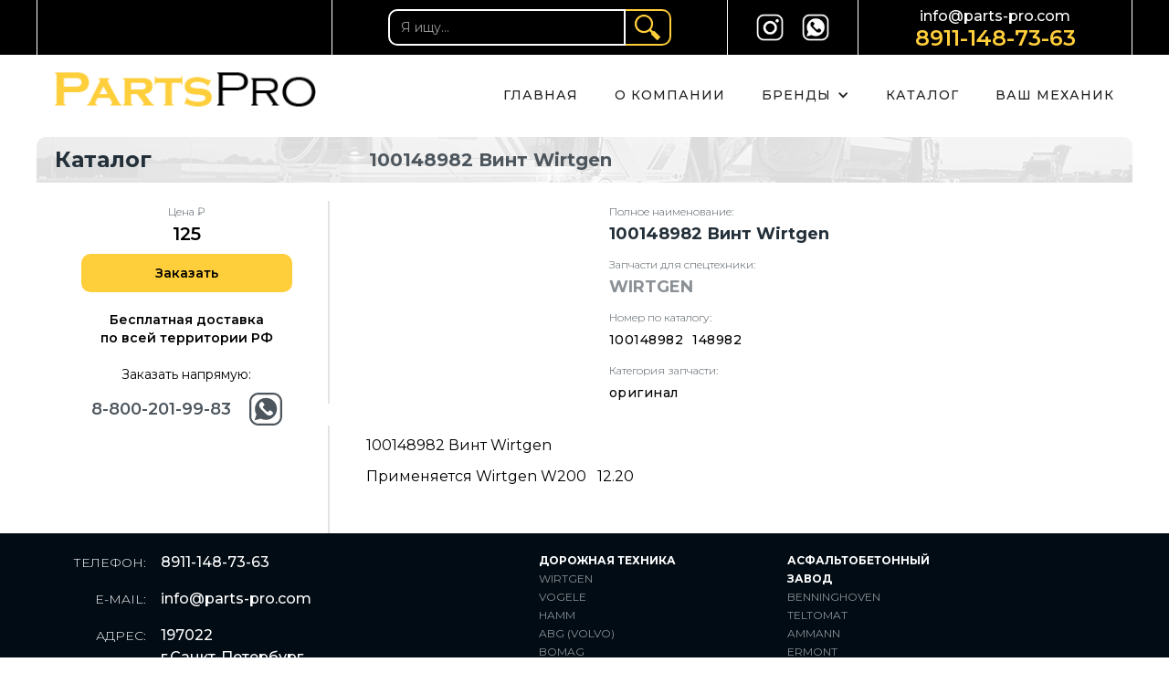

--- FILE ---
content_type: text/html; charset=UTF-8
request_url: https://parts-pro.com/products/100148982-vint-wirtgen/
body_size: 7460
content:
<!DOCTYPE html><html data-wf-page="5f10c38682a543127e19deea" data-wf-site="5e71441ce87d6d0380fbbe4d"><head><meta charset="utf-8"><meta content="PartsPro" property="og:title"><meta content="PartsPro" property="twitter:title"><meta content="width=device-width, initial-scale=1" name="viewport"> <script src="https://ajax.googleapis.com/ajax/libs/webfont/1.6.26/webfont.js" type="text/javascript"></script> <script type="text/javascript">WebFont.load({  google: {    families: ["Montserrat:100,100italic,200,200italic,300,300italic,400,400italic,500,500italic,600,600italic,700,700italic,800,800italic,900,900italic"]  }});</script> <!--[if lt IE 9]><script src="https://cdnjs.cloudflare.com/ajax/libs/html5shiv/3.7.3/html5shiv.min.js" type="text/javascript"></script><![endif]--> <script type="text/javascript">!function(o,c){var n=c.documentElement,t=" w-mod-";n.className+=t+"js",("ontouchstart"in o||o.DocumentTouch&&c instanceof DocumentTouch)&&(n.className+=t+"touch")}(window,document);</script> <meta name="author" content="wtw"><meta name='robots' content='index, follow, max-image-preview:large, max-snippet:-1, max-video-preview:-1' /><style type='text/css'></style><link rel='stylesheet' id='wp-block-library-css'  href='https://parts-pro.com/wp-includes/css/dist/block-library/style.min.css' type='text/css' media='all' /><title>100148982 Винт Wirtgen - Parts Pro</title><meta name="description" content="100148982 Винт Wirtgen Применяется Wirtgen W200   12.20" /><link rel="canonical" href="https://parts-pro.com/products/100148982-vint-wirtgen/" /><meta property="og:locale" content="ru_RU" /><meta property="og:type" content="article" /><meta property="og:title" content="100148982 Винт Wirtgen - Parts Pro" /><meta property="og:description" content="100148982 Винт Wirtgen Применяется Wirtgen W200   12.20" /><meta property="og:url" content="https://parts-pro.com/products/100148982-vint-wirtgen/" /><meta property="og:site_name" content="Parts Pro" /><meta name="twitter:card" content="summary_large_image" /><meta name="twitter:label1" content="Примерное время для чтения" /><meta name="twitter:data1" content="1 минута" /><link rel='stylesheet' id='admin-styles-css'  href='https://parts-pro.com/wp-content/themes/parts-pro_opt/css/admin.css' type='text/css' media='all' /><link rel='stylesheet' id='main-css'  href='https://parts-pro.com/wp-content/themes/parts-pro_opt/css/main.css' type='text/css' media='all' /><style>.pseudo-clearfy-link { color: #008acf; cursor: pointer;}.pseudo-clearfy-link:hover { text-decoration: none;}</style><meta name="generator" content="Elementor 3.11.5; settings: css_print_method-external, google_font-enabled, font_display-auto"><link rel="icon" href="https://parts-pro.com/wp-content/uploads/2020/08/cropped-favicon-256-32x32.png" sizes="32x32" /><link rel="icon" href="https://parts-pro.com/wp-content/uploads/2020/08/cropped-favicon-256-192x192.png" sizes="192x192" /><link rel="apple-touch-icon" href="https://parts-pro.com/wp-content/uploads/2020/08/cropped-favicon-256-180x180.png" /><meta name="msapplication-TileImage" content="https://parts-pro.com/wp-content/uploads/2020/08/cropped-favicon-256-270x270.png" /></head><body> <script id="query_vars">var query_vars = 'a:65:{s:4:"page";i:0;s:8:"products";s:22:"100148982-vint-wirtgen";s:9:"post_type";s:8:"products";s:4:"name";s:22:"100148982-vint-wirtgen";s:5:"error";s:0:"";s:1:"m";s:0:"";s:1:"p";i:0;s:11:"post_parent";s:0:"";s:7:"subpost";s:0:"";s:10:"subpost_id";s:0:"";s:10:"attachment";s:0:"";s:13:"attachment_id";i:0;s:8:"pagename";s:0:"";s:7:"page_id";i:0;s:6:"second";s:0:"";s:6:"minute";s:0:"";s:4:"hour";s:0:"";s:3:"day";i:0;s:8:"monthnum";i:0;s:4:"year";i:0;s:1:"w";i:0;s:13:"category_name";s:0:"";s:3:"tag";s:0:"";s:3:"cat";s:0:"";s:6:"tag_id";s:0:"";s:6:"author";s:0:"";s:11:"author_name";s:0:"";s:4:"feed";s:0:"";s:2:"tb";s:0:"";s:5:"paged";i:0;s:8:"meta_key";s:0:"";s:10:"meta_value";s:0:"";s:7:"preview";s:0:"";s:1:"s";s:0:"";s:8:"sentence";s:0:"";s:5:"title";s:0:"";s:6:"fields";s:0:"";s:10:"menu_order";s:0:"";s:5:"embed";s:0:"";s:12:"category__in";a:0:{}s:16:"category__not_in";a:0:{}s:13:"category__and";a:0:{}s:8:"post__in";a:0:{}s:12:"post__not_in";a:0:{}s:13:"post_name__in";a:0:{}s:7:"tag__in";a:0:{}s:11:"tag__not_in";a:0:{}s:8:"tag__and";a:0:{}s:12:"tag_slug__in";a:0:{}s:13:"tag_slug__and";a:0:{}s:15:"post_parent__in";a:0:{}s:19:"post_parent__not_in";a:0:{}s:10:"author__in";a:0:{}s:14:"author__not_in";a:0:{}s:19:"ignore_sticky_posts";b:0;s:16:"suppress_filters";b:0;s:13:"cache_results";b:1;s:22:"update_post_term_cache";b:1;s:19:"lazy_load_term_meta";b:1;s:22:"update_post_meta_cache";b:1;s:14:"posts_per_page";i:100;s:8:"nopaging";b:0;s:17:"comments_per_page";s:2:"50";s:13:"no_found_rows";b:0;s:5:"order";s:4:"DESC";}';</script> <div class="m0"><div class="m0_top"><div class="m0_top_box"><div class="m0_1"></div><div class="m0_2"><div class="form-block w-form"><form id="search" name="search" data-name="search" class="form" action="https://parts-pro.com/index.php#results" method="get" data-action="search"> <input type="text" class="text-field w-input" maxlength="256" name="s" data-name="s" placeholder="Я ищу..." wp="search_text" id="s" required=""> <input type="submit" value=" " data-wait="Please wait..." class="submit-button w-button"></form><div class="w-form-done"></div><div class="w-form-fail"></div></div></div><div class="m0_3"> <a href="https://www.instagram.com/parts_pro/" target="_blank" class="link-insta w-inline-block"><img src="https://parts-pro.com/wp-content/uploads/2020/07/5e9279f15f867878bf5e2f4d_5.png" width="30" loading="lazy" alt="" class="image-4" title=""></a> <a href="https://wa.me/79111487363" target="_blank" class="link-insta w-inline-block"><img src="https://parts-pro.com/wp-content/uploads/2020/07/5e9279915f8678cdc85e2edd_3.png" width="30" loading="lazy" alt="" class="image-4" title=""></a></div><div class="m0_4"><a href="mailto:info@parts-pro.com" class="link">info@parts-pro.com</a><a href="tel:+79111487363" onclick="ym(66206356,'reachGoal','phone'); return true;" class="link-2">8911-148-73-63</a></div></div></div><div class="m0_bottom"><div class="m0_bottom_box"><div data-collapse="small" data-animation="default" data-duration="400" role="banner" class="navbar w-nav"><div class="menu_box" data-ix="up"><a href="/" class="brand w-nav-brand" style="background-image:url('https://parts-pro.com/wp-content/uploads/2020/07/5e729eeb64a2ff443486d445_Logo.png');"></a><nav role="navigation" class="nav-menu w-nav-menu"><div class="menu_line"><a href="/" class="nav-link w-nav-link">ГЛАВНАЯ</a></div><div class="menu_line _1"><a href="/about" class="nav-link w-nav-link">О КОМПАНИИ</a></div><div class="menu_line"><div data-hover="1" data-delay="0" class="dropdown w-dropdown"><div class="nav-link w-dropdown-toggle"><div class="icon-3 w-icon-dropdown-toggle"></div><div class="text-block-20">БРЕНДЫ</div></div><nav class="dropdown-list dropdown-list-2 w-dropdown-list"><a href="/wirtgen/" class="dropdown-link w-dropdown-link">WIRTGEN</a><a href="/vogele/" class="dropdown-link w-dropdown-link">VOGELE</a><a href="/hamm/" class="dropdown-link w-dropdown-link">HAMM</a><a href="/abg-volvo/" class="dropdown-link w-dropdown-link">ABG (VOLVO)</a><a href="/bomag/" class="dropdown-link w-dropdown-link">BOMAG</a><a href="/roadtec/" class="dropdown-link w-dropdown-link">ROADTEC</a><a href="/caterpillar/" class="dropdown-link w-dropdown-link">CATERPILLAR</a><a href="/dynapac/" class="dropdown-link w-dropdown-link">DYNAPAC<br></a><a href="/demag/" class="dropdown-link w-dropdown-link">DEMAG</a><a href="/hitachi/" class="dropdown-link w-dropdown-link">HITACHI</a><a href="/komatsu/" class="dropdown-link w-dropdown-link">KOMATSU</a><a href="/benninghoven/" class="dropdown-link w-dropdown-link">BENNINGHOVEN</a><a href="/teltomat/" class="dropdown-link w-dropdown-link">TELTOMAT</a><a href="/ammann/" class="dropdown-link w-dropdown-link">AMMANN</a><a href="/marini-ermont/" class="dropdown-link w-dropdown-link">ERMONT</a><a href="/kalottikone/" class="dropdown-link w-dropdown-link">KALOTTIKONE</a><a href="/cummins/" class="dropdown-link w-dropdown-link">CUMMINS</a><a href="/perkins/" class="dropdown-link w-dropdown-link">PERKINS</a><a href="/deutz/" class="dropdown-link w-dropdown-link">DEUTZ</a></nav></div></div><div class="menu_line"><a href="/#catalog" class="nav-link w-nav-link">КАТАЛОГ</a></div><div class="menu_line"><a href="/blog" class="nav-link w-nav-link">ВАШ МЕХАНИК</a></div></nav><div class="menu-button w-nav-button"><div class="w-icon-nav-menu"></div></div></div></div></div></div></div><div><div class="r1"><div class="r1_box vm"><div class="r1_zagl wm"><h2 class="heading-8 wm">Каталог</h2></div><div class="r1_text"><h1 class="heading-10-1"> 100148982 Винт Wirtgen</h1></div></div></div><div class="vm"><div class="vm_box _2"><div class="tovat_left _2"><div class="tovar_price_box"><div class="price_box _1"><div class="text-block-16 _1">Цена ₽</div><div class="text-block-18"> 125</div></div><a data-w-id="0865b1e0-387f-2103-24ca-92c515d3b5ff" href="#" class="button-3 _3 w-button">Заказать</a></div><div class="text-block-30">Бесплатная доставка по всей территории РФ</div><div class="text-block-24 _1">Заказать напрямую:</div><div class="tovar_contacts"><div class="div-block-5"><a href="tel:+78002019983" class="link-2 _1">8-800-201-99-83</a></div><a href="https://wa.me/79111487363" target="_blank" class="link-whatsapp w-inline-block"><img src="https://parts-pro.com/wp-content/themes/parts-pro_opt/images/5f0b546746d6148351cc5aca_8.svg" width="36" alt="" class="image-2"></a></div></div><div class="tovar_right _1"><div class="tovar_img_box"><a href="#" class="lightbox-link w-inline-block w-lightbox"><img src="" alt="" class="image-7" title=""><script type="application/json" class="w-json">{"group":"prod","items":[{"url":false,"type":"image","caption":""}]}</script></a></div><div class="tovar_opis"><div class="tovar_tex_box"><div class="text-block-16">Полное наименование:</div><h4 class="tovar_text"> 100148982 Винт Wirtgen</h4><div class="text-block-16">Запчасти для спецтехники:</div><h4 class="brand_name"> WIRTGEN</h4><div class="text-block-16">Номер по каталогу:</div><div class="tovar_nomb_box _1"><div class="text-block-19 _1"> 100148982</div><div class="text-block-19 _1"> 148982</div></div><div class="text-block-16">Категория запчасти:</div><div class="term_query"><div class="text-block-19 _1"> оригинал</div></div></div></div></div></div><div class="vm_box _1"><div class="tovat_left _1"></div><div class="tovar_art"><p class="paragraph-7"><p>100148982 Винт Wirtgen</p><p>Применяется Wirtgen W200   12.20</p></p></div></div></div></div><div class="footer"><div class="footer_box"><div class="contacts_box"><div class="w-layout-grid contacts_grid"><div class="text-block-11">ТЕЛЕФОН:</div><a href="tel:+79111487363" class="text-block-12">8911-148-73-63</a><div class="text-block-11">E-MAIL:</div><div class="text-block-13"><a href="mailto:info@parts-pro.com" class="link-4">info@parts-pro.com</a></div><div class="text-block-11">АДРЕС:</div><div id="w-node-202eed069f20-ed069f12" class="text-block-14"> 197022<br /> г.Санкт-Петербург<br /> Аптекарский пр. д2, оф. 442</div></div><div class="div-block-6"><div class="copyright">© Parts-Pro. 2020</div><div class="copyright"><a href="http://parts-pro.com/privacy/" class="link-6">Политика конфиденциальности</a></div></div></div><div class="brand_box"><div class="text-block-9"><strong class="bold-text">ДОРОЖНАЯ ТЕХНИКА</strong><br><a href="/wirtgen/" class="footer_link">WIRTGEN<br></a><a href="/vogele/" class="footer_link">VOGELE</a><br><a href="/hamm/" class="footer_link">HAMM</a><br><a href="/abg-volvo/" class="footer_link">ABG (VOLVO)</a><br><a href="/bomag/" class="footer_link">BOMAG</a><br><a href="/roadtec/" class="footer_link">ROADTEC</a><br><a href="/caterpillar/" class="footer_link">CATERPILLAR<br></a><a href="/dynapac/" class="footer_link">DYNAPAC<br></a><a href="/demag/" class="footer_link">DEMAG<br></a><br><strong class="bold-text-2">ЗЕМЛЕРОЙНАЯ ТЕХНИКА<br></strong><a href="/caterpillar/" class="footer_link">CATERPILLAR<br></a><a href="/abg-volvo/" class="footer_link">VOLVO</a><br><a href="/hitachi/" class="footer_link">HITACHI<br></a><a href="/komatsu/" class="footer_link">KOMATSU</a></div><div class="text-block-9 _1"><strong class="bold-text-3">АСФАЛЬТОБЕТОННЫЙ<br>ЗАВОД<br></strong><a href="/benninghoven/" class="footer_link">BENNINGHOVEN<br></a><a href="/teltomat/" class="footer_link">TELTOMAT</a><br><a href="/ammann/" class="footer_link">AMMANN<br></a><a href="/marini-ermont/" class="footer_link">ERMONT<br></a><a href="/kalottikone/" class="footer_link">KALOTTIKONE</a><br><br><strong class="bold-text-4">ДВИГАТЕЛЬ</strong><br><a href="/cummins/" class="footer_link">CUMMINS</a><br><a href="/perkins/" class="footer_link">PERKINS<br></a><a href="/deutz/" class="footer_link">DEUTZ<br></a><a href="/caterpillar/" class="footer_link">CATERPILLAR</a></div></div></div></div><div class="modal"><div data-w-id="8177e94b-58ec-2857-cd2b-a922353b6c90" class="close_bg"></div><div class="modal_wrapper"><a data-w-id="8177e94b-58ec-2857-cd2b-a922353b6c92" href="#" class="close w-inline-block"><img src="https://parts-pro.com/wp-content/themes/parts-pro_opt/images/5eadfcfa6c54edbf21975a1c_7.svg" width="30" alt="" class="image-9"></a><div class="proform w-form"><form id="wf-form-Email-Form" name="wf-form-Email-Form" data-name="Email Form" class="form-3"><div class="text-block-32"> Какая запчасть Вас интересует?<br /> Никакой рассылки и рекламных предложений!</div><div class="form_box"><div class="name_box"> <input type="text" class="text-field-3 w-input" maxlength="256" data-name="Имя" placeholder="Ваше имя" id="node-4" required=""> <label for="name" class="field-label-2">Как к Вам обращаться?</label></div><div class="name_box"> <input type="text" class="text-field-3 w-input" maxlength="256" data-name="Компания" placeholder="Ваша компания" id="node-3"></div></div><div class="form_box"><div class="name_box"> <input type="text" class="text-field-3 w-input" maxlength="256" name="Email-2" data-name="Email 2" placeholder="Ваш e-mail" id="Email-2" required=""> <label for="name" class="field-label-2">Как с Вами связаться?</label></div><div class="name_box"> <input type="tel" class="text-field-3 w-input" maxlength="256" data-name="Телефон" placeholder="Ваш телефон" id="node-2" required=""></div></div><textarea placeholder="Ваше сообщение" maxlength="5000" id="node" data-name="Сообщение" class="textarea w-input"></textarea><label for="name" class="field-label-2">Укажите максимум информации об интересующей Вас запчасти</label> <label class="w-checkbox checkbox-field"> <input type="checkbox" id="" data-name="" required="" class="w-checkbox-input checkbox"><span for="" class="checkbox-label w-form-label">Я ознакомлен и согласен с <a href="http://parts-pro.com/privacy/" target="_blank" class="link-11">Политикой конфиденциальности</a></span></label> <input type="submit" value="Отправить заявку" data-wait="Please wait..." class="button_vm _1 w-button"></form><div class="w-form-done"><div>Thank you! Your submission has been received!</div></div><div class="w-form-fail"><div>Oops! Something went wrong while submitting the form.</div></div></div></div></div> <!--[if lte IE 9]><script src="//cdnjs.cloudflare.com/ajax/libs/placeholders/3.0.2/placeholders.min.js"></script><![endif]--> <script type="text/javascript">var pseudo_links = document.querySelectorAll(".pseudo-clearfy-link");for (var i=0;i<pseudo_links.length;i++ ) { pseudo_links[i].addEventListener("click", function(e){   window.open( e.target.getAttribute("data-uri") ); }); }</script><script type='text/javascript' src='https://parts-pro.com/wp-includes/js/jquery/jquery.js' id='jquery-js'></script>    <script type='text/javascript' id='ajaxs_script-js-extra'>var jxs = {"url":"\/wp-admin\/admin-ajax.php?action=ajaxs_action&ajaxs_nonce=10ef1bd319&jxs_act=","post_max_size":"52428800","upload_max_filesize":"52428800"};</script>   <script type="text/javascript" >(function(m,e,t,r,i,k,a){m[i]=m[i]||function(){(m[i].a=m[i].a||[]).push(arguments)}; m[i].l=1*new Date();k=e.createElement(t),a=e.getElementsByTagName(t)[0],k.async=1,k.src=r,a.parentNode.insertBefore(k,a)}) (window, document, "script", "https://mc.yandex.ru/metrika/tag.js", "ym"); ym(66206356, "init", {  id:66206356, clickmap:true, trackLinks:true, webvisor:true, accurateTrackBounce:true });</script> <noscript><div><img src="https://mc.yandex.ru/watch/66206356" style="position:absolute; left:-9999px;" alt="" /></div></noscript>    <script id="mailer" type="text/javascript">var $ = jQuery.noConflict();
  var form_ids = [],
    cur_id = '';
  $('.w-form form:not([action],[data-action])').each(function() {
    $(this).attr('action', '/').attr('method', 'post');
    cur_id = $(this).attr('id');
    if (cur_id === undefined) {
      cur_id = 'form_id_' + form_ids.length;
      $(this).attr('id', cur_id);
    } else if (form_ids.indexOf(cur_id) !== -1) {
      cur_id = cur_id + form_ids.length;
      $(this).attr('id', cur_id);
    }
    form_ids.push(cur_id);
    $(this).find('.g-recaptcha').attr('data-sitekey',
      '');
  });

  $('.w-form [data-name]').each(function(indx) {
    $(this).attr('name', $(this).attr('data-name'));
  });
  $('textarea').focus(function() {
    if ($(this).val().trim() === '') $(this).val('');
  });
  $('textarea').each(function() {
    if ($(this).val().trim() === '') $(this).val('');
  });

  jQuery(document).ready(function($) {

    $('.w-form form[action = "/"]').submit(function(e) {

      e.preventDefault();

      action =
        'https://parts-pro.com/wp-content/themes/parts-pro_opt/mailer.php';
      cur_id = '#' + $(this).attr('id');

      $(cur_id).parent().find('.w-form-done,.w-form-fail').hide();

      cur_action = $(cur_id).attr('action');
      if (cur_action !== '/') {
        action = cur_action;
      }

      submit_input = $(cur_id).find('[type = submit]');
      submit_label = submit_input.val();
      if (submit_input.attr('data-wait') === 'Please wait...') {
        submit_input.val('Идет отправка...');
      } else {
        submit_input.val(submit_input.attr('data-wait'));
      }

      if ($(cur_id + ' [name=Форма]').is('input')) {
        $(cur_id).find('[name=Форма]').val($(cur_id).attr('data-name'));
      } else {
        $('<input type="hidden" data-name="Форма" name="Форма" value="' + $(cur_id).attr('data-name') + '">')
          .prependTo(cur_id);
      }

      if ($(cur_id + ' [name=Запрос]').is('input')) {
        $(cur_id).find('[name=Запрос]').val(document.location.search);
      } else {
        $('<input type="hidden" data-name="Запрос" name="Запрос" value="' + document.location.search + '">')
          .prependTo(cur_id);
      }

      if ($(cur_id + ' [name=Заголовок]').is('input')) {
        $(cur_id).find('[name=Заголовок]').val(document.title);
      } else {
        $('<input type="hidden" data-name="Заголовок" name="Заголовок" value="' + document.title + '">')
          .prependTo(cur_id);
      }

      if ($(cur_id + ' [name=Страница]').is('input')) {
        $(cur_id).find('[name=Страница]').val(document.location.origin + document.location.pathname);
      } else {
        $('<input type="hidden" data-name="Страница" name="Страница" value="' + document.location.origin +
          document.location.pathname + '">').prependTo(cur_id);
      }

      $('<input type="hidden" name="required_fields">').prependTo(cur_id);
      required_fields = '';

      required_fields = '';
      $(cur_id).find('[required=required]').each(function() {
        required_fields = required_fields + ',' + $(this).attr('name');
      });
      if (required_fields !== '') {
        $(cur_id).find('[name=required_fields]').val(required_fields);
      }

      var formData = new FormData($(cur_id)[0]);
      $.ajax({
          url: action,
          type: 'POST',
          processData: false,
          contentType: false,
          data: formData
        })
        .done(function(result) {

          if (result === 'ERROR_RECAPTCHA') {
            alert('Подтвердите, что вы не робот!');
            submit_input.val(submit_label);
            return;
          }

          if (!isJson(result)) {
            console.log(result);
            alert('Ошибка отправки!');
            return;
          }

          result = JSON.parse(result);

          if (result['success_msg'] != '') {
            $(cur_id).parent().find('.w-form-done').html('<div>' + result['success_msg'] + '</div>');
          }

          $(cur_id).parent().find('.w-form-fail').html('<div>' + result['error_msg'] + '</div>');

          submit_input.val(submit_label);

          if (result['status'] == 'success') {
            if (result['redirect'] !== '' && result['redirect'] !== '/-') {
              if (result['redirect_new_tab']) {
                window.open(result['redirect']);
              } else {
                document.location.href = result['redirect'];
              }
              return (true);
            }
            $(cur_id).siblings('.w-form-fail').hide();
            replay_class = '.w-form-done';
            replay_msg = result['success_msg'];
          } else {
            $(cur_id).siblings('.w-form-done').hide();
            if (result['error'] === 'ERROR_REQUIRED') {
              replay_msg = 'Не заполнено обязательное поле!'
            } else {
              replay_msg = result['error_msg'];
            }
            replay_class = '.w-form-fail';
          }

          replay_div = $(cur_id).siblings(replay_class);
          replay_div.show();
          if (result['hide']) {
            $(cur_id).hide();
          }

          result['delay'] = parseInt(result['delay']);
          if (result['delay'] !== 0) {
            if (result['hide_lbox'] && result['status'] == 'success') {
              $('.' + result['lbox_class'].replace(/,/g, ",.").replace(/ /g, "")).delay(result['delay'])
                .fadeOut();
            }
            replay_div.delay(result['delay']).fadeOut();
            $(cur_id).delay(result['delay'] + 1000).fadeIn();
          }

          if (result['status'] == 'success') {
            $(cur_id).trigger("reset");
            $(cur_id).find('div[for]').hide();
          }
        });
    });

    $('label[for^=file]').each(function() {
      file_id = $(this).attr('for');
      $(this).after('<input name="file[]" type="file" id="' + file_id + '" multiple style="display:none;">');
      $(this).siblings('div[for]').hide();
      $('input#' + file_id).change(function() {
        file_name = $(this).val().replace('C:\\fakepath\\', "");
        file_text = $(this).siblings('div[for]').text().replace('%file%', file_name);
        if (file_text.trim() === '') file_text = 'Файл прикреплен';
        $(this).siblings('div[for]').text(file_text).show();
      });
    });
  });

  function isJson(str) {
    try {
      JSON.parse(str);
    } catch (e) {
      return false;
    }
    return true;
  }</script> <script>jQuery(document).ready(function($){

$('.button-3').click(function(){
let title = $(this).parents('.tovar_box').find('.tovar_text').text();
$('.text-block-33').text(title);
$('[name=product_title]').val(title);
});

})</script> <script type="text/javascript" defer src="https://parts-pro.com/wp-content/cache/wmac/js/wmac_92111893efdf64350d66787eea3e4200.js"></script></body></html>

<!-- Page supported by LiteSpeed Cache 6.5.2 on 2025-12-13 16:17:58 -->

--- FILE ---
content_type: text/css
request_url: https://parts-pro.com/wp-content/themes/parts-pro_opt/css/admin.css
body_size: 3
content:
#wp-admin-bar-wp-admin-bar-options > .ab-item:before { content: "\f100"; top: 2px; }


--- FILE ---
content_type: text/css
request_url: https://parts-pro.com/wp-content/themes/parts-pro_opt/css/main.css
body_size: 19524
content:
/* Generated on: Thu Sep 10 2020 20:14:35 GMT+0000 (Coordinated Universal Time) */
/* ==========================================================================
   normalize.css v3.0.3 | MIT License | github.com/necolas/normalize.css 
   ========================================================================== */
/*! normalize.css v3.0.3 | MIT License | github.com/necolas/normalize.css */html{font-family:sans-serif;-ms-text-size-adjust:100%;-webkit-text-size-adjust:100%}body{margin:0}article,aside,details,figcaption,figure,footer,header,hgroup,main,menu,nav,section,summary{display:block}audio,canvas,progress,video{display:inline-block;vertical-align:baseline}audio:not([controls]){display:none;height:0}[hidden],template{display:none}a{background-color:transparent}a:active,a:hover{outline:0}b,strong{font-weight:bold}dfn{font-style:italic}h1{font-size:2em;margin:.67em 0}mark{background:#ff0;color:#000}small{font-size:80%}sub,sup{font-size:75%;line-height:0;position:relative;vertical-align:baseline}sup{top:-0.5em}sub{bottom:-0.25em}img{border:0}svg:not(:root){overflow:hidden}figure{margin:1em 40px}hr{box-sizing:content-box;height:0}pre{overflow:auto}code,kbd,pre,samp{font-family:monospace,monospace;font-size:1em}button,input,optgroup,select,textarea{color:inherit;font:inherit;margin:0}button{overflow:visible}button,select{text-transform:none}button,html input[type="button"],input[type="reset"]{-webkit-appearance:button;cursor:pointer}button[disabled],html input[disabled]{cursor:default}button::-moz-focus-inner,input::-moz-focus-inner{border:0;padding:0}input{line-height:normal}input[type="checkbox"],input[type="radio"]{box-sizing:border-box;padding:0}input[type="number"]::-webkit-inner-spin-button,input[type="number"]::-webkit-outer-spin-button{height:auto}input[type="search"]{-webkit-appearance:none}input[type="search"]::-webkit-search-cancel-button,input[type="search"]::-webkit-search-decoration{-webkit-appearance:none}fieldset{border:1px solid #c0c0c0;margin:0 2px;padding:.35em .625em .75em}legend{border:0;padding:0}textarea{overflow:auto}optgroup{font-weight:bold}table{border-collapse:collapse;border-spacing:0}td,th{padding:0}

/* ==========================================================================
   Start of base Webflow CSS - If you're looking for some ultra-clean CSS, skip the boilerplate and see the unminified code below.
   ========================================================================== */
@font-face{font-family:'webflow-icons';src:url("[data-uri]") format('truetype');font-weight:normal;font-style:normal}[class^="w-icon-"],[class*=" w-icon-"]{font-family:'webflow-icons' !important;speak:none;font-style:normal;font-weight:normal;font-variant:normal;text-transform:none;line-height:1;-webkit-font-smoothing:antialiased;-moz-osx-font-smoothing:grayscale}.w-icon-slider-right:before{content:"\e600"}.w-icon-slider-left:before{content:"\e601"}.w-icon-nav-menu:before{content:"\e602"}.w-icon-arrow-down:before,.w-icon-dropdown-toggle:before{content:"\e603"}.w-icon-file-upload-remove:before{content:"\e900"}.w-icon-file-upload-icon:before{content:"\e903"}*{-webkit-box-sizing:border-box;-moz-box-sizing:border-box;box-sizing:border-box}html{height:100%}body{margin:0;min-height:100%;background-color:#fff;font-family:Arial,sans-serif;font-size:14px;line-height:20px;color:#333}img{max-width:100%;vertical-align:middle;display:inline-block}html.w-mod-touch *{background-attachment:scroll !important}.w-block{display:block}.w-inline-block{max-width:100%;display:inline-block}.w-clearfix:before,.w-clearfix:after{content:" ";display:table;grid-column-start:1;grid-row-start:1;grid-column-end:2;grid-row-end:2}.w-clearfix:after{clear:both}.w-hidden{display:none}.w-button{display:inline-block;padding:9px 15px;background-color:#3898EC;color:white;border:0;line-height:inherit;text-decoration:none;cursor:pointer;border-radius:0}input.w-button{-webkit-appearance:button}html[data-w-dynpage] [data-w-cloak]{color:transparent !important}.w-webflow-badge,.w-webflow-badge *{position:static;left:auto;top:auto;right:auto;bottom:auto;z-index:auto;display:block;visibility:visible;overflow:visible;overflow-x:visible;overflow-y:visible;box-sizing:border-box;width:auto;height:auto;max-height:none;max-width:none;min-height:0;min-width:0;margin:0;padding:0;float:none;clear:none;border:0 none transparent;border-radius:0;background:none;background-image:none;background-position:0 0;background-size:auto auto;background-repeat:repeat;background-origin:padding-box;background-clip:border-box;background-attachment:scroll;background-color:transparent;box-shadow:none;opacity:1;transform:none;transition:none;direction:ltr;font-family:inherit;font-weight:inherit;color:inherit;font-size:inherit;line-height:inherit;font-style:inherit;font-variant:inherit;text-align:inherit;letter-spacing:inherit;text-decoration:inherit;text-indent:0;text-transform:inherit;list-style-type:disc;text-shadow:none;font-smoothing:auto;vertical-align:baseline;cursor:inherit;white-space:inherit;word-break:normal;word-spacing:normal;word-wrap:normal}.w-webflow-badge{position:fixed !important;display:inline-block !important;visibility:visible !important;z-index:2147483647 !important;top:auto !important;right:12px !important;bottom:12px !important;left:auto !important;color:#AAADB0 !important;background-color:#fff !important;border-radius:3px !important;padding:6px 8px 6px 6px !important;font-size:12px !important;opacity:1 !important;line-height:14px !important;text-decoration:none !important;transform:none !important;margin:0 !important;width:auto !important;height:auto !important;overflow:visible !important;white-space:nowrap;box-shadow:0 0 0 1px rgba(0,0,0,0.1),0 1px 3px rgba(0,0,0,0.1);cursor:pointer}.w-webflow-badge>img{display:inline-block !important;visibility:visible !important;opacity:1 !important;vertical-align:middle !important}h1,h2,h3,h4,h5,h6{font-weight:bold;margin-bottom:10px}h1{font-size:38px;line-height:44px;margin-top:20px}h2{font-size:32px;line-height:36px;margin-top:20px}h3{font-size:24px;line-height:30px;margin-top:20px}h4{font-size:18px;line-height:24px;margin-top:10px}h5{font-size:14px;line-height:20px;margin-top:10px}h6{font-size:12px;line-height:18px;margin-top:10px}p{margin-top:0;margin-bottom:10px}blockquote{margin:0 0 10px 0;padding:10px 20px;border-left:5px solid #E2E2E2;font-size:18px;line-height:22px}figure{margin:0;margin-bottom:10px}figcaption{margin-top:5px;text-align:center}ul,ol{margin-top:0;margin-bottom:10px;padding-left:40px}.w-list-unstyled{padding-left:0;list-style:none}.w-embed:before,.w-embed:after{content:" ";display:table;grid-column-start:1;grid-row-start:1;grid-column-end:2;grid-row-end:2}.w-embed:after{clear:both}.w-video{width:100%;position:relative;padding:0}.w-video iframe,.w-video object,.w-video embed{position:absolute;top:0;left:0;width:100%;height:100%}fieldset{padding:0;margin:0;border:0}button,html input[type="button"],input[type="reset"]{border:0;cursor:pointer;-webkit-appearance:button}.w-form{margin:0 0 15px}.w-form-done{display:none;padding:20px;text-align:center;background-color:#dddddd}.w-form-fail{display:none;margin-top:10px;padding:10px;background-color:#ffdede}label{display:block;margin-bottom:5px;font-weight:bold}.w-input,.w-select{display:block;width:100%;height:38px;padding:8px 12px;margin-bottom:10px;font-size:14px;line-height:1.42857143;color:#333333;vertical-align:middle;background-color:#ffffff;border:1px solid #cccccc}.w-input:-moz-placeholder,.w-select:-moz-placeholder{color:#999}.w-input::-moz-placeholder,.w-select::-moz-placeholder{color:#999;opacity:1}.w-input:-ms-input-placeholder,.w-select:-ms-input-placeholder{color:#999}.w-input::-webkit-input-placeholder,.w-select::-webkit-input-placeholder{color:#999}.w-input:focus,.w-select:focus{border-color:#3898EC;outline:0}.w-input[disabled],.w-select[disabled],.w-input[readonly],.w-select[readonly],fieldset[disabled] .w-input,fieldset[disabled] .w-select{cursor:not-allowed;background-color:#eeeeee}textarea.w-input,textarea.w-select{height:auto}.w-select{background-color:#f3f3f3}.w-select[multiple]{height:auto}.w-form-label{display:inline-block;cursor:pointer;font-weight:normal;margin-bottom:0}.w-radio{display:block;margin-bottom:5px;padding-left:20px}.w-radio:before,.w-radio:after{content:" ";display:table;grid-column-start:1;grid-row-start:1;grid-column-end:2;grid-row-end:2}.w-radio:after{clear:both}.w-radio-input{margin:4px 0 0;margin-top:1px \9;line-height:normal;float:left;margin-left:-20px}.w-radio-input{margin-top:3px}.w-file-upload{display:block;margin-bottom:10px}.w-file-upload-input{width:.1px;height:.1px;opacity:0;overflow:hidden;position:absolute;z-index:-100}.w-file-upload-default,.w-file-upload-uploading,.w-file-upload-success{display:inline-block;color:#333333}.w-file-upload-error{display:block;margin-top:10px}.w-file-upload-default.w-hidden,.w-file-upload-uploading.w-hidden,.w-file-upload-error.w-hidden,.w-file-upload-success.w-hidden{display:none}.w-file-upload-uploading-btn{display:flex;font-size:14px;font-weight:normal;cursor:pointer;margin:0;padding:8px 12px;border:1px solid #cccccc;background-color:#fafafa}.w-file-upload-file{display:flex;flex-grow:1;justify-content:space-between;margin:0;padding:8px 9px 8px 11px;border:1px solid #cccccc;background-color:#fafafa}.w-file-upload-file-name{font-size:14px;font-weight:normal;display:block}.w-file-remove-link{margin-top:3px;margin-left:10px;width:auto;height:auto;padding:3px;display:block;cursor:pointer}.w-icon-file-upload-remove{margin:auto;font-size:10px}.w-file-upload-error-msg{display:inline-block;color:#ea384c;padding:2px 0}.w-file-upload-info{display:inline-block;line-height:38px;padding:0 12px}.w-file-upload-label{display:inline-block;font-size:14px;font-weight:normal;cursor:pointer;margin:0;padding:8px 12px;border:1px solid #cccccc;background-color:#fafafa}.w-icon-file-upload-icon,.w-icon-file-upload-uploading{display:inline-block;margin-right:8px;width:20px}.w-icon-file-upload-uploading{height:20px}.w-container{margin-left:auto;margin-right:auto;max-width:940px}.w-container:before,.w-container:after{content:" ";display:table;grid-column-start:1;grid-row-start:1;grid-column-end:2;grid-row-end:2}.w-container:after{clear:both}.w-container .w-row{margin-left:-10px;margin-right:-10px}.w-row:before,.w-row:after{content:" ";display:table;grid-column-start:1;grid-row-start:1;grid-column-end:2;grid-row-end:2}.w-row:after{clear:both}.w-row .w-row{margin-left:0;margin-right:0}.w-col{position:relative;float:left;width:100%;min-height:1px;padding-left:10px;padding-right:10px}.w-col .w-col{padding-left:0;padding-right:0}.w-col-1{width:8.33333333%}.w-col-2{width:16.66666667%}.w-col-3{width:25%}.w-col-4{width:33.33333333%}.w-col-5{width:41.66666667%}.w-col-6{width:50%}.w-col-7{width:58.33333333%}.w-col-8{width:66.66666667%}.w-col-9{width:75%}.w-col-10{width:83.33333333%}.w-col-11{width:91.66666667%}.w-col-12{width:100%}.w-hidden-main{display:none !important}@media screen and (max-width:991px){.w-container{max-width:728px}.w-hidden-main{display:inherit !important}.w-hidden-medium{display:none !important}.w-col-medium-1{width:8.33333333%}.w-col-medium-2{width:16.66666667%}.w-col-medium-3{width:25%}.w-col-medium-4{width:33.33333333%}.w-col-medium-5{width:41.66666667%}.w-col-medium-6{width:50%}.w-col-medium-7{width:58.33333333%}.w-col-medium-8{width:66.66666667%}.w-col-medium-9{width:75%}.w-col-medium-10{width:83.33333333%}.w-col-medium-11{width:91.66666667%}.w-col-medium-12{width:100%}.w-col-stack{width:100%;left:auto;right:auto}}@media screen and (max-width:767px){.w-hidden-main{display:inherit !important}.w-hidden-medium{display:inherit !important}.w-hidden-small{display:none !important}.w-row,.w-container .w-row{margin-left:0;margin-right:0}.w-col{width:100%;left:auto;right:auto}.w-col-small-1{width:8.33333333%}.w-col-small-2{width:16.66666667%}.w-col-small-3{width:25%}.w-col-small-4{width:33.33333333%}.w-col-small-5{width:41.66666667%}.w-col-small-6{width:50%}.w-col-small-7{width:58.33333333%}.w-col-small-8{width:66.66666667%}.w-col-small-9{width:75%}.w-col-small-10{width:83.33333333%}.w-col-small-11{width:91.66666667%}.w-col-small-12{width:100%}}@media screen and (max-width:479px){.w-container{max-width:none}.w-hidden-main{display:inherit !important}.w-hidden-medium{display:inherit !important}.w-hidden-small{display:inherit !important}.w-hidden-tiny{display:none !important}.w-col{width:100%}.w-col-tiny-1{width:8.33333333%}.w-col-tiny-2{width:16.66666667%}.w-col-tiny-3{width:25%}.w-col-tiny-4{width:33.33333333%}.w-col-tiny-5{width:41.66666667%}.w-col-tiny-6{width:50%}.w-col-tiny-7{width:58.33333333%}.w-col-tiny-8{width:66.66666667%}.w-col-tiny-9{width:75%}.w-col-tiny-10{width:83.33333333%}.w-col-tiny-11{width:91.66666667%}.w-col-tiny-12{width:100%}}.w-widget{position:relative}.w-widget-map{width:100%;height:400px}.w-widget-map label{width:auto;display:inline}.w-widget-map img{max-width:inherit}.w-widget-map .gm-style-iw{text-align:center}.w-widget-map .gm-style-iw>button{display:none !important}.w-widget-twitter{overflow:hidden}.w-widget-twitter-count-shim{display:inline-block;vertical-align:top;position:relative;width:28px;height:20px;text-align:center;background:white;border:#758696 solid 1px;border-radius:3px}.w-widget-twitter-count-shim *{pointer-events:none;-webkit-user-select:none;-moz-user-select:none;-ms-user-select:none;user-select:none}.w-widget-twitter-count-shim .w-widget-twitter-count-inner{position:relative;font-size:15px;line-height:12px;text-align:center;color:#999;font-family:serif}.w-widget-twitter-count-shim .w-widget-twitter-count-clear{position:relative;display:block}.w-widget-twitter-count-shim.w--large{width:36px;height:28px}.w-widget-twitter-count-shim.w--large .w-widget-twitter-count-inner{font-size:18px;line-height:18px}.w-widget-twitter-count-shim:not(.w--vertical){margin-left:5px;margin-right:8px}.w-widget-twitter-count-shim:not(.w--vertical).w--large{margin-left:6px}.w-widget-twitter-count-shim:not(.w--vertical):before,.w-widget-twitter-count-shim:not(.w--vertical):after{top:50%;left:0;border:solid transparent;content:" ";height:0;width:0;position:absolute;pointer-events:none}.w-widget-twitter-count-shim:not(.w--vertical):before{border-color:rgba(117,134,150,0);border-right-color:#5d6c7b;border-width:4px;margin-left:-9px;margin-top:-4px}.w-widget-twitter-count-shim:not(.w--vertical).w--large:before{border-width:5px;margin-left:-10px;margin-top:-5px}.w-widget-twitter-count-shim:not(.w--vertical):after{border-color:rgba(255,255,255,0);border-right-color:white;border-width:4px;margin-left:-8px;margin-top:-4px}.w-widget-twitter-count-shim:not(.w--vertical).w--large:after{border-width:5px;margin-left:-9px;margin-top:-5px}.w-widget-twitter-count-shim.w--vertical{width:61px;height:33px;margin-bottom:8px}.w-widget-twitter-count-shim.w--vertical:before,.w-widget-twitter-count-shim.w--vertical:after{top:100%;left:50%;border:solid transparent;content:" ";height:0;width:0;position:absolute;pointer-events:none}.w-widget-twitter-count-shim.w--vertical:before{border-color:rgba(117,134,150,0);border-top-color:#5d6c7b;border-width:5px;margin-left:-5px}.w-widget-twitter-count-shim.w--vertical:after{border-color:rgba(255,255,255,0);border-top-color:white;border-width:4px;margin-left:-4px}.w-widget-twitter-count-shim.w--vertical .w-widget-twitter-count-inner{font-size:18px;line-height:22px}.w-widget-twitter-count-shim.w--vertical.w--large{width:76px}.w-widget-gplus{overflow:hidden}.w-background-video{position:relative;overflow:hidden;height:500px;color:white}.w-background-video>video{background-size:cover;background-position:50% 50%;position:absolute;margin:auto;width:100%;height:100%;right:-100%;bottom:-100%;top:-100%;left:-100%;object-fit:cover;z-index:-100}.w-background-video>video::-webkit-media-controls-start-playback-button{display:none !important;-webkit-appearance:none}.w-slider{position:relative;height:300px;text-align:center;background:#dddddd;clear:both;-webkit-tap-highlight-color:rgba(0,0,0,0);tap-highlight-color:rgba(0,0,0,0)}.w-slider-mask{position:relative;display:block;overflow:hidden;z-index:1;left:0;right:0;height:100%;white-space:nowrap}.w-slide{position:relative;display:inline-block;vertical-align:top;width:100%;height:100%;white-space:normal;text-align:left}.w-slider-nav{position:absolute;z-index:2;top:auto;right:0;bottom:0;left:0;margin:auto;padding-top:10px;height:40px;text-align:center;-webkit-tap-highlight-color:rgba(0,0,0,0);tap-highlight-color:rgba(0,0,0,0)}.w-slider-nav.w-round>div{border-radius:100%}.w-slider-nav.w-num>div{width:auto;height:auto;padding:.2em .5em;font-size:inherit;line-height:inherit}.w-slider-nav.w-shadow>div{box-shadow:0 0 3px rgba(51,51,51,0.4)}.w-slider-nav-invert{color:#fff}.w-slider-nav-invert>div{background-color:rgba(34,34,34,0.4)}.w-slider-nav-invert>div.w-active{background-color:#222}.w-slider-dot{position:relative;display:inline-block;width:1em;height:1em;background-color:rgba(255,255,255,0.4);cursor:pointer;margin:0 3px .5em;transition:background-color 100ms,color 100ms}.w-slider-dot.w-active{background-color:#fff}.w-slider-dot:focus{outline:none;box-shadow:0 0 0 2px #fff}.w-slider-dot:focus.w-active{box-shadow:none}.w-slider-arrow-left,.w-slider-arrow-right{position:absolute;width:80px;top:0;right:0;bottom:0;left:0;margin:auto;cursor:pointer;overflow:hidden;color:white;font-size:40px;-webkit-tap-highlight-color:rgba(0,0,0,0);tap-highlight-color:rgba(0,0,0,0);-webkit-user-select:none;-moz-user-select:none;-ms-user-select:none;user-select:none}.w-slider-arrow-left [class^="w-icon-"],.w-slider-arrow-right [class^="w-icon-"],.w-slider-arrow-left [class*=" w-icon-"],.w-slider-arrow-right [class*=" w-icon-"]{position:absolute}.w-slider-arrow-left:focus,.w-slider-arrow-right:focus{outline:0}.w-slider-arrow-left{z-index:3;right:auto}.w-slider-arrow-right{z-index:4;left:auto}.w-icon-slider-left,.w-icon-slider-right{top:0;right:0;bottom:0;left:0;margin:auto;width:1em;height:1em}.w-slider-aria-label{border:0;clip:rect(0 0 0 0);height:1px;margin:-1px;overflow:hidden;padding:0;position:absolute;width:1px}.w-dropdown{display:inline-block;position:relative;text-align:left;margin-left:auto;margin-right:auto;z-index:900}.w-dropdown-btn,.w-dropdown-toggle,.w-dropdown-link{position:relative;vertical-align:top;text-decoration:none;color:#222222;padding:20px;text-align:left;margin-left:auto;margin-right:auto;white-space:nowrap}.w-dropdown-toggle{-webkit-user-select:none;-moz-user-select:none;-ms-user-select:none;user-select:none;display:inline-block;cursor:pointer;padding-right:40px}.w-dropdown-toggle:focus{outline:0}.w-icon-dropdown-toggle{position:absolute;top:0;right:0;bottom:0;margin:auto;margin-right:20px;width:1em;height:1em}.w-dropdown-list{position:absolute;background:#dddddd;display:none;min-width:100%}.w-dropdown-list.w--open{display:block}.w-dropdown-link{padding:10px 20px;display:block;color:#222222}.w-dropdown-link.w--current{color:#0082f3}.w-dropdown-link:focus{outline:0}@media screen and (max-width:767px){.w-nav-brand{padding-left:10px}}.w-lightbox-backdrop{color:#000;cursor:auto;font-family:serif;font-size:medium;font-style:normal;font-variant:normal;font-weight:normal;letter-spacing:normal;line-height:normal;list-style:disc;text-align:start;text-indent:0;text-shadow:none;text-transform:none;visibility:visible;white-space:normal;word-break:normal;word-spacing:normal;word-wrap:normal;position:fixed;top:0;right:0;bottom:0;left:0;color:#fff;font-family:"Helvetica Neue",Helvetica,Ubuntu,"Segoe UI",Verdana,sans-serif;font-size:17px;line-height:1.2;font-weight:300;text-align:center;background:rgba(0,0,0,0.9);z-index:2000;outline:0;opacity:0;-webkit-user-select:none;-moz-user-select:none;-ms-user-select:none;-webkit-tap-highlight-color:transparent;-webkit-transform:translate(0, 0)}.w-lightbox-backdrop,.w-lightbox-container{height:100%;overflow:auto;-webkit-overflow-scrolling:touch}.w-lightbox-content{position:relative;height:100vh;overflow:hidden}.w-lightbox-view{position:absolute;width:100vw;height:100vh;opacity:0}.w-lightbox-view:before{content:"";height:100vh}.w-lightbox-group,.w-lightbox-group .w-lightbox-view,.w-lightbox-group .w-lightbox-view:before{height:86vh}.w-lightbox-frame,.w-lightbox-view:before{display:inline-block;vertical-align:middle}.w-lightbox-figure{position:relative;margin:0}.w-lightbox-group .w-lightbox-figure{cursor:pointer}.w-lightbox-img{width:auto;height:auto;max-width:none}.w-lightbox-image{display:block;float:none;max-width:100vw;max-height:100vh}.w-lightbox-group .w-lightbox-image{max-height:86vh}.w-lightbox-caption{position:absolute;right:0;bottom:0;left:0;padding:.5em 1em;background:rgba(0,0,0,0.4);text-align:left;text-overflow:ellipsis;white-space:nowrap;overflow:hidden}.w-lightbox-embed{position:absolute;top:0;right:0;bottom:0;left:0;width:100%;height:100%}.w-lightbox-control{position:absolute;top:0;width:4em;background-size:24px;background-repeat:no-repeat;background-position:center;cursor:pointer;-webkit-transition:all .3s;transition:all .3s}.w-lightbox-left{display:none;bottom:0;left:0;background-image:url("[data-uri]")}.w-lightbox-right{display:none;right:0;bottom:0;background-image:url("[data-uri]")}.w-lightbox-close{right:0;height:2.6em;background-image:url("[data-uri]");background-size:18px}.w-lightbox-strip{position:absolute;bottom:0;left:0;right:0;padding:0 1vh;line-height:0;white-space:nowrap;overflow-x:auto;overflow-y:hidden}.w-lightbox-item{display:inline-block;width:10vh;padding:2vh 1vh;box-sizing:content-box;cursor:pointer;-webkit-transform:translate3d(0, 0, 0)}.w-lightbox-active{opacity:.3}.w-lightbox-thumbnail{position:relative;height:10vh;background:#222;overflow:hidden}.w-lightbox-thumbnail-image{position:absolute;top:0;left:0}.w-lightbox-thumbnail .w-lightbox-tall{top:50%;width:100%;-webkit-transform:translate(0, -50%);-ms-transform:translate(0, -50%);transform:translate(0, -50%)}.w-lightbox-thumbnail .w-lightbox-wide{left:50%;height:100%;-webkit-transform:translate(-50%, 0);-ms-transform:translate(-50%, 0);transform:translate(-50%, 0)}.w-lightbox-spinner{position:absolute;top:50%;left:50%;box-sizing:border-box;width:40px;height:40px;margin-top:-20px;margin-left:-20px;border:5px solid rgba(0,0,0,0.4);border-radius:50%;-webkit-animation:spin .8s infinite linear;animation:spin .8s infinite linear}.w-lightbox-spinner:after{content:"";position:absolute;top:-4px;right:-4px;bottom:-4px;left:-4px;border:3px solid transparent;border-bottom-color:#fff;border-radius:50%}.w-lightbox-hide{display:none}.w-lightbox-noscroll{overflow:hidden}@media (min-width:768px){.w-lightbox-content{height:96vh;margin-top:2vh}.w-lightbox-view,.w-lightbox-view:before{height:96vh}.w-lightbox-group,.w-lightbox-group .w-lightbox-view,.w-lightbox-group .w-lightbox-view:before{height:84vh}.w-lightbox-image{max-width:96vw;max-height:96vh}.w-lightbox-group .w-lightbox-image{max-width:82.3vw;max-height:84vh}.w-lightbox-left,.w-lightbox-right{display:block;opacity:.5}.w-lightbox-close{opacity:.8}.w-lightbox-control:hover{opacity:1}}.w-lightbox-inactive,.w-lightbox-inactive:hover{opacity:0}.w-richtext:before,.w-richtext:after{content:" ";display:table;grid-column-start:1;grid-row-start:1;grid-column-end:2;grid-row-end:2}.w-richtext:after{clear:both}.w-richtext[contenteditable="true"]:before,.w-richtext[contenteditable="true"]:after{white-space:initial}.w-richtext ol,.w-richtext ul{overflow:hidden}.w-richtext .w-richtext-figure-selected.w-richtext-figure-type-video div:after,.w-richtext .w-richtext-figure-selected[data-rt-type="video"] div:after{outline:2px solid #2895f7}.w-richtext .w-richtext-figure-selected.w-richtext-figure-type-image div,.w-richtext .w-richtext-figure-selected[data-rt-type="image"] div{outline:2px solid #2895f7}.w-richtext figure.w-richtext-figure-type-video>div:after,.w-richtext figure[data-rt-type="video"]>div:after{content:'';position:absolute;display:none;left:0;top:0;right:0;bottom:0}.w-richtext figure{position:relative;max-width:60%}.w-richtext figure>div:before{cursor:default !important}.w-richtext figure img{width:100%}.w-richtext figure figcaption.w-richtext-figcaption-placeholder{opacity:.6}.w-richtext figure div{font-size:0;color:transparent}.w-richtext figure.w-richtext-figure-type-image,.w-richtext figure[data-rt-type="image"]{display:table}.w-richtext figure.w-richtext-figure-type-image>div,.w-richtext figure[data-rt-type="image"]>div{display:inline-block}.w-richtext figure.w-richtext-figure-type-image>figcaption,.w-richtext figure[data-rt-type="image"]>figcaption{display:table-caption;caption-side:bottom}.w-richtext figure.w-richtext-figure-type-video,.w-richtext figure[data-rt-type="video"]{width:60%;height:0}.w-richtext figure.w-richtext-figure-type-video iframe,.w-richtext figure[data-rt-type="video"] iframe{position:absolute;top:0;left:0;width:100%;height:100%}.w-richtext figure.w-richtext-figure-type-video>div,.w-richtext figure[data-rt-type="video"]>div{width:100%}.w-richtext figure.w-richtext-align-center{margin-right:auto;margin-left:auto;clear:both}.w-richtext figure.w-richtext-align-center.w-richtext-figure-type-image>div,.w-richtext figure.w-richtext-align-center[data-rt-type="image"]>div{max-width:100%}.w-richtext figure.w-richtext-align-normal{clear:both}.w-richtext figure.w-richtext-align-fullwidth{width:100%;max-width:100%;text-align:center;clear:both;display:block;margin-right:auto;margin-left:auto}.w-richtext figure.w-richtext-align-fullwidth>div{display:inline-block;padding-bottom:inherit}.w-richtext figure.w-richtext-align-fullwidth>figcaption{display:block}.w-richtext figure.w-richtext-align-floatleft{float:left;margin-right:15px;clear:none}.w-richtext figure.w-richtext-align-floatright{float:right;margin-left:15px;clear:none}.w-nav{position:relative;background:#dddddd;z-index:1000}.w-nav:before,.w-nav:after{content:" ";display:table;grid-column-start:1;grid-row-start:1;grid-column-end:2;grid-row-end:2}.w-nav:after{clear:both}.w-nav-brand{position:relative;float:left;text-decoration:none;color:#333333}.w-nav-link{position:relative;display:inline-block;vertical-align:top;text-decoration:none;color:#222222;padding:20px;text-align:left;margin-left:auto;margin-right:auto}.w-nav-link.w--current{color:#0082f3}.w-nav-menu{position:relative;float:right}[data-nav-menu-open]{display:block !important;position:absolute;top:100%;left:0;right:0;background:#C8C8C8;text-align:center;overflow:visible;min-width:200px}.w--nav-link-open{display:block;position:relative}.w-nav-overlay{position:absolute;overflow:hidden;display:none;top:100%;left:0;right:0;width:100%}.w-nav-overlay [data-nav-menu-open]{top:0}.w-nav[data-animation="over-left"] .w-nav-overlay{width:auto}.w-nav[data-animation="over-left"] .w-nav-overlay,.w-nav[data-animation="over-left"] [data-nav-menu-open]{right:auto;z-index:1;top:0}.w-nav[data-animation="over-right"] .w-nav-overlay{width:auto}.w-nav[data-animation="over-right"] .w-nav-overlay,.w-nav[data-animation="over-right"] [data-nav-menu-open]{left:auto;z-index:1;top:0}.w-nav-button{position:relative;float:right;padding:18px;font-size:24px;display:none;cursor:pointer;-webkit-tap-highlight-color:rgba(0,0,0,0);tap-highlight-color:rgba(0,0,0,0);-webkit-user-select:none;-moz-user-select:none;-ms-user-select:none;user-select:none}.w-nav-button:focus{outline:0}.w-nav-button.w--open{background-color:#C8C8C8;color:white}.w-nav[data-collapse="all"] .w-nav-menu{display:none}.w-nav[data-collapse="all"] .w-nav-button{display:block}.w--nav-dropdown-open{display:block}.w--nav-dropdown-toggle-open{display:block}.w--nav-dropdown-list-open{position:static}@media screen and (max-width:991px){.w-nav[data-collapse="medium"] .w-nav-menu{display:none}.w-nav[data-collapse="medium"] .w-nav-button{display:block}}@media screen and (max-width:767px){.w-nav[data-collapse="small"] .w-nav-menu{display:none}.w-nav[data-collapse="small"] .w-nav-button{display:block}.w-nav-brand{padding-left:10px}}@media screen and (max-width:479px){.w-nav[data-collapse="tiny"] .w-nav-menu{display:none}.w-nav[data-collapse="tiny"] .w-nav-button{display:block}}.w-tabs{position:relative}.w-tabs:before,.w-tabs:after{content:" ";display:table;grid-column-start:1;grid-row-start:1;grid-column-end:2;grid-row-end:2}.w-tabs:after{clear:both}.w-tab-menu{position:relative}.w-tab-link{position:relative;display:inline-block;vertical-align:top;text-decoration:none;padding:9px 30px;text-align:left;cursor:pointer;color:#222222;background-color:#dddddd}.w-tab-link.w--current{background-color:#C8C8C8}.w-tab-link:focus{outline:0}.w-tab-content{position:relative;display:block;overflow:hidden}.w-tab-pane{position:relative;display:none}.w--tab-active{display:block}@media screen and (max-width:479px){.w-tab-link{display:block}}.w-ix-emptyfix:after{content:""}@keyframes spin{0%{transform:rotate(0deg)}100%{transform:rotate(360deg)}}.w-dyn-empty{padding:10px;background-color:#dddddd}.w-dyn-hide{display:none !important}.w-dyn-bind-empty{display:none !important}.w-condition-invisible{display:none !important}

/* ==========================================================================
   Start of custom Webflow CSS
   ========================================================================== */
.w-layout-grid {
  display: -ms-grid;
  display: grid;
  grid-auto-columns: 1fr;
  -ms-grid-columns: 1fr 1fr;
  grid-template-columns: 1fr 1fr;
  -ms-grid-rows: auto auto;
  grid-template-rows: auto auto;
  grid-row-gap: 16px;
  grid-column-gap: 16px;
}

.w-checkbox {
  display: block;
  margin-bottom: 5px;
  padding-left: 20px;
}

.w-checkbox::before {
  content: ' ';
  display: table;
  -ms-grid-column-span: 1;
  grid-column-end: 2;
  -ms-grid-column: 1;
  grid-column-start: 1;
  -ms-grid-row-span: 1;
  grid-row-end: 2;
  -ms-grid-row: 1;
  grid-row-start: 1;
}

.w-checkbox::after {
  content: ' ';
  display: table;
  -ms-grid-column-span: 1;
  grid-column-end: 2;
  -ms-grid-column: 1;
  grid-column-start: 1;
  -ms-grid-row-span: 1;
  grid-row-end: 2;
  -ms-grid-row: 1;
  grid-row-start: 1;
  clear: both;
}

.w-checkbox-input {
  float: left;
  margin-bottom: 0px;
  margin-left: -20px;
  margin-right: 0px;
  margin-top: 4px;
  line-height: normal;
}

.w-checkbox-input--inputType-custom {
  border-top-width: 1px;
  border-bottom-width: 1px;
  border-left-width: 1px;
  border-right-width: 1px;
  border-top-color: #ccc;
  border-bottom-color: #ccc;
  border-left-color: #ccc;
  border-right-color: #ccc;
  border-top-style: solid;
  border-bottom-style: solid;
  border-left-style: solid;
  border-right-style: solid;
  width: 12px;
  height: 12px;
  border-bottom-left-radius: 2px;
  border-bottom-right-radius: 2px;
  border-top-left-radius: 2px;
  border-top-right-radius: 2px;
}

.w-checkbox-input--inputType-custom.w--redirected-checked {
  background-color: #3898ec;
  border-top-color: #3898ec;
  border-bottom-color: #3898ec;
  border-left-color: #3898ec;
  border-right-color: #3898ec;
  background-image: url(../images/custom-checkbox-checkmark.589d534424.svg);
  background-position: 50% 50%;
  background-size: cover;
  background-repeat: no-repeat;
}

.w-checkbox-input--inputType-custom.w--redirected-focus {
  box-shadow: 0px 0px 3px 1px #3898ec;
}

body {
  font-family: Montserrat, sans-serif;
  color: #000;
  font-size: 16px;
  line-height: 24px;
}

h2 {
  color: #ffcf1b;
  font-size: 36px;
}

a.w--current {
  color: #8c9196;
  text-decoration: none;
}

img {
  margin-right: 10px;
}

.m0 {
  background-color: #fff;
}

.m0_top {
  background-color: #000;
}

.m0_bottom {
  background-color: transparent;
}

.m0_top_box {
  display: -webkit-box;
  display: -webkit-flex;
  display: -ms-flexbox;
  display: flex;
  height: 60px;
  max-width: 1200px;
  margin-right: auto;
  margin-left: auto;
  -webkit-box-pack: justify;
  -webkit-justify-content: space-between;
  -ms-flex-pack: justify;
  justify-content: space-between;
}

.m0_bottom_box {
  max-width: 1200px;
  margin-right: auto;
  margin-left: auto;
}

.m0_3 {
  display: -webkit-box;
  display: -webkit-flex;
  display: -ms-flexbox;
  display: flex;
  width: 12%;
  height: 100%;
  -webkit-box-pack: center;
  -webkit-justify-content: center;
  -ms-flex-pack: center;
  justify-content: center;
  -webkit-box-align: center;
  -webkit-align-items: center;
  -ms-flex-align: center;
  align-items: center;
  border-right: 1px solid #fff;
  border-left: 1px solid #fff;
}

.m0_2 {
  display: -webkit-box;
  display: -webkit-flex;
  display: -ms-flexbox;
  display: flex;
  width: 36%;
  height: 100%;
  padding-top: 25px;
  -webkit-box-pack: center;
  -webkit-justify-content: center;
  -ms-flex-pack: center;
  justify-content: center;
  -webkit-box-align: center;
  -webkit-align-items: center;
  -ms-flex-align: center;
  align-items: center;
}

.m0_1 {
  width: 27%;
  height: 100%;
  border-right: 1px solid #fff;
  border-left: 1px solid #fff;
}

.m0_4 {
  display: -webkit-box;
  display: -webkit-flex;
  display: -ms-flexbox;
  display: flex;
  width: 25%;
  height: 100%;
  -webkit-box-orient: vertical;
  -webkit-box-direction: normal;
  -webkit-flex-direction: column;
  -ms-flex-direction: column;
  flex-direction: column;
  -webkit-box-pack: center;
  -webkit-justify-content: center;
  -ms-flex-pack: center;
  justify-content: center;
  border-right: 1px solid #fff;
}

.navbar {
  margin-right: auto;
  margin-left: auto;
  background-color: transparent;
}

.brand {
  top: auto;
  width: 27%;
  height: 80px;
  padding-bottom: 0px;
  background-color: transparent;
  background-image: url("../images/5e729eeb64a2ff443486d445_D09BD0BED0B3D0BE.png");
  background-position: 50% 50%;
  background-size: 90%;
  background-repeat: no-repeat;
  text-align: left;
}

.menu_box {
  height: 80px;
  max-width: 1200px;
  background-color: transparent;
}

.nav-link {
  padding-top: 44px;
  padding-bottom: 20px;
  background-color: #fff;
  font-size: 14px;
  line-height: 0px;
  font-weight: 500;
  letter-spacing: 1px;
}

.nav-link.w--current {
  color: #000;
}

.menu_line {
  height: 80px;
}

.menu_line:hover {
  border-bottom: 14px solid #fff;
  background-color: #ffce3b;
}

.nav-menu {
  display: -webkit-box;
  display: -webkit-flex;
  display: -ms-flexbox;
  display: flex;
  background-color: transparent;
}

.m1 {
  height: 600px;
  background-color: #f0f0f0;
}

.slider_fon {
  height: 440px;
  background-image: -webkit-gradient(linear, left top, left bottom, from(rgba(0, 0, 0, 0.9)), to(rgba(0, 0, 0, 0.9))), url("../images/5f5a87e137239e909992735f_5e7d101244b19458d2b63300_Slider_fon_1(2).jpg");
  background-image: linear-gradient(180deg, rgba(0, 0, 0, 0.9), rgba(0, 0, 0, 0.9)), url("../images/5f5a87e137239e909992735f_5e7d101244b19458d2b63300_Slider_fon_1(2).jpg");
  background-position: 0px 0px, 50% 100%;
  background-size: auto, cover;
  background-repeat: repeat, repeat;
}

.m1_box {
  display: -webkit-box;
  display: -webkit-flex;
  display: -ms-flexbox;
  display: flex;
  width: auto;
  height: 100%;
  max-width: 1200px;
  margin-right: auto;
  margin-left: auto;
  -webkit-box-orient: horizontal;
  -webkit-box-direction: normal;
  -webkit-flex-direction: row;
  -ms-flex-direction: row;
  flex-direction: row;
  -webkit-box-align: start;
  -webkit-align-items: flex-start;
  -ms-flex-align: start;
  align-items: flex-start;
}

.spets_box {
  display: -webkit-box;
  display: -webkit-flex;
  display: -ms-flexbox;
  display: flex;
  width: 27%;
  height: 400px;
  margin-top: 20px;
  padding-bottom: 10px;
  -webkit-box-orient: vertical;
  -webkit-box-direction: normal;
  -webkit-flex-direction: column;
  -ms-flex-direction: column;
  flex-direction: column;
  -webkit-box-pack: center;
  -webkit-justify-content: center;
  -ms-flex-pack: center;
  justify-content: center;
  border-radius: 10px;
  background-image: -webkit-gradient(linear, left top, left bottom, from(#ffcf1b), to(#fca103));
  background-image: linear-gradient(180deg, #ffcf1b, #fca103);
}

.slider_box {
  position: relative;
  width: 73%;
  height: 440px;
}

.heading {
  height: 45px;
  margin-top: 20px;
  margin-bottom: 20px;
  padding-right: 10px;
  padding-left: 10px;
  -webkit-box-flex: 0;
  -webkit-flex: 0 0 auto;
  -ms-flex: 0 0 auto;
  flex: 0 0 auto;
  border-style: solid none solid solid;
  border-width: 2px 1px 2px 2px;
  border-color: #243039 #000 #243039 #243039;
  border-top-left-radius: 6px;
  border-bottom-left-radius: 6px;
  background-color: #243039;
  color: #fff;
  font-size: 120%;
  line-height: 45px;
  text-align: right;
}

.heading._1 {
  width: auto;
  height: 45px;
  margin-left: 0px;
  padding-right: 0px;
  padding-left: 7px;
  -webkit-box-flex: 1;
  -webkit-flex: 1;
  -ms-flex: 1;
  flex: 1;
  border-left-style: none;
  border-top-left-radius: 0px;
  border-bottom-left-radius: 0px;
  background-color: transparent;
  color: #243039;
  font-size: 120%;
  line-height: 45px;
  text-align: left;
}

.spets_top {
  display: -webkit-box;
  display: -webkit-flex;
  display: -ms-flexbox;
  display: flex;
  width: 100%;
  padding-right: 15px;
  padding-left: 15px;
  -webkit-box-pack: center;
  -webkit-justify-content: center;
  -ms-flex-pack: center;
  justify-content: center;
}

.spets_bottom {
  display: -webkit-box;
  display: -webkit-flex;
  display: -ms-flexbox;
  display: flex;
  width: auto;
  -webkit-box-orient: vertical;
  -webkit-box-direction: normal;
  -webkit-flex-direction: column;
  -ms-flex-direction: column;
  flex-direction: column;
}

.heading-2 {
  height: 45px;
  margin-top: 0px;
  border-radius: 6px;
  color: #243039;
  font-size: 15px;
  line-height: 45px;
  font-weight: 600;
  text-decoration: none;
}

.heading-2._1 {
  height: 40px;
  border-radius: 4px;
  font-size: 14px;
  line-height: 40px;
}

.slide_img {
  position: absolute;
  left: auto;
  top: auto;
  right: 0%;
  bottom: 0px;
  z-index: auto;
  display: block;
  width: 700px;
  height: 420px;
}

.slide_img._2 {
  right: 7%;
  background-image: url("../images/5e7e72c0fea9a305e2cf57bf_BF_800.png");
  background-position: 100% 100%;
  background-size: 520px;
}

.slide_img._3 {
  background-image: url("../images/5e7fd7c689fbd749ae0f686b_ABZ.png");
  background-position: 100% 100%;
  background-size: 580px;
}

.slide_img._4 {
  bottom: 10px;
  background-image: url("../images/5e7fd5089d75512554c6da2c_99.png");
  background-position: 100% 100%;
  background-size: 500px;
}

.slider_m {
  width: 100%;
  height: 100%;
  background-color: transparent;
}

.slide-nav {
  display: none;
}

.slide_1 {
  overflow: visible;
}

.mask_1 {
  bottom: -30px;
  overflow: hidden;
}

.icon {
  color: transparent;
}

.icon-2 {
  color: transparent;
}

.slide_text {
  position: absolute;
  left: 0%;
  top: 0%;
  right: auto;
  bottom: 0%;
}

.heading-3 {
  margin-top: 0px;
  margin-left: 160px;
  color: #fff;
  font-size: 56px;
  line-height: 60px;
  font-weight: 400;
  letter-spacing: 2px;
}

.heading-4 {
  margin-left: 60px;
  color: #ffce3b;
  font-size: 42px;
  line-height: 50px;
  letter-spacing: 2px;
}

.heading-5 {
  margin-top: 30px;
  margin-left: 100px;
  color: #fff;
  font-size: 40px;
  font-weight: 300;
  letter-spacing: 2px;
}

.heading-5._1 {
  font-size: 32px;
  line-height: 36px;
}

.link {
  color: #fff;
  font-weight: 500;
  text-align: center;
  text-decoration: none;
}

.link:visited {
  color: #fff;
}

.link-2 {
  color: #ffce3b;
  font-size: 24px;
  font-weight: 600;
  text-align: center;
  text-decoration: none;
}

.link-2._1 {
  color: #4d565d;
  font-size: 18px;
  line-height: 18px;
}

.slogan {
  position: relative;
  display: -webkit-box;
  display: -webkit-flex;
  display: -ms-flexbox;
  display: flex;
  overflow: hidden;
  width: 800px;
  height: 60px;
  margin-top: 40px;
  margin-right: auto;
  margin-left: auto;
  -webkit-box-orient: horizontal;
  -webkit-box-direction: reverse;
  -webkit-flex-direction: row-reverse;
  -ms-flex-direction: row-reverse;
  flex-direction: row-reverse;
  -webkit-box-pack: center;
  -webkit-justify-content: center;
  -ms-flex-pack: center;
  justify-content: center;
  -webkit-box-align: center;
  -webkit-align-items: center;
  -ms-flex-align: center;
  align-items: center;
  border-radius: 10px;
  background-image: linear-gradient(80deg, #acafb1, #e4e4e4 50%, #acafb1);
  box-shadow: 0 3px 6px 0 rgba(0, 0, 0, 0.2);
  -webkit-transition: -webkit-transform 200ms ease;
  transition: -webkit-transform 200ms ease;
  transition: transform 200ms ease;
  transition: transform 200ms ease, -webkit-transform 200ms ease;
}

.slogan:hover {
  box-shadow: 0 3px 6px 1px rgba(0, 0, 0, 0.4);
  -webkit-transform: translate(0px, -5px);
  -ms-transform: translate(0px, -5px);
  transform: translate(0px, -5px);
}

.text-block-3 {
  position: absolute;
  font-size: 20px;
  font-weight: 500;
  text-align: center;
}

.m2 {
  height: 500px;
  margin-right: auto;
  margin-left: auto;
  background-color: transparent;
}

.zagl_box {
  display: -webkit-box;
  display: -webkit-flex;
  display: -ms-flexbox;
  display: flex;
  height: 60px;
  margin-right: auto;
  margin-left: auto;
  -webkit-box-pack: center;
  -webkit-justify-content: center;
  -ms-flex-pack: center;
  justify-content: center;
  -webkit-box-align: center;
  -webkit-align-items: center;
  -ms-flex-align: center;
  align-items: center;
  background-color: rgba(0, 0, 0, 0.9);
}

.heading-6 {
  margin-top: 0px;
  margin-bottom: 0px;
  color: #fff;
  line-height: 36px;
  font-weight: 600;
  text-align: center;
}

.nomber_box {
  display: -webkit-box;
  display: -webkit-flex;
  display: -ms-flexbox;
  display: flex;
  height: 150px;
  max-width: 1200px;
  margin-right: auto;
  margin-left: auto;
  padding-right: 70px;
  padding-left: 70px;
  -webkit-justify-content: space-around;
  -ms-flex-pack: distribute;
  justify-content: space-around;
  background-image: url("../images/5e7f4bbedad44d27c025cd99_56.png");
  background-position: 50% 50%;
  background-size: cover;
}

.nomber_text_box {
  display: -webkit-box;
  display: -webkit-flex;
  display: -ms-flexbox;
  display: flex;
  height: 95px;
  max-width: 1200px;
  margin-top: 40px;
  margin-right: auto;
  margin-left: auto;
  -webkit-justify-content: space-around;
  -ms-flex-pack: distribute;
  justify-content: space-around;
}

.nomb_text_4 {
  padding-bottom: 5px;
  -webkit-transition: color 200ms ease, -webkit-transform 200ms ease;
  transition: color 200ms ease, -webkit-transform 200ms ease;
  transition: transform 200ms ease, color 200ms ease;
  transition: transform 200ms ease, color 200ms ease, -webkit-transform 200ms ease;
  color: #fff;
  font-size: 72px;
  line-height: 72px;
  font-weight: 700;
}

.nomber_1 {
  display: -webkit-box;
  display: -webkit-flex;
  display: -ms-flexbox;
  display: flex;
  padding-left: 5px;
  -webkit-box-orient: vertical;
  -webkit-box-direction: normal;
  -webkit-flex-direction: column;
  -ms-flex-direction: column;
  flex-direction: column;
  -webkit-box-pack: center;
  -webkit-justify-content: center;
  -ms-flex-pack: center;
  justify-content: center;
  -webkit-box-align: center;
  -webkit-align-items: center;
  -ms-flex-align: center;
  align-items: center;
}

.nomber_2 {
  display: -webkit-box;
  display: -webkit-flex;
  display: -ms-flexbox;
  display: flex;
  padding-left: 15px;
  -webkit-box-orient: vertical;
  -webkit-box-direction: normal;
  -webkit-flex-direction: column;
  -ms-flex-direction: column;
  flex-direction: column;
  -webkit-box-pack: center;
  -webkit-justify-content: center;
  -ms-flex-pack: center;
  justify-content: center;
}

.nomber_3 {
  display: -webkit-box;
  display: -webkit-flex;
  display: -ms-flexbox;
  display: flex;
  padding-left: 5px;
  -webkit-box-orient: vertical;
  -webkit-box-direction: normal;
  -webkit-flex-direction: column;
  -ms-flex-direction: column;
  flex-direction: column;
  -webkit-box-pack: center;
  -webkit-justify-content: center;
  -ms-flex-pack: center;
  justify-content: center;
}

.nomber_4 {
  display: -webkit-box;
  display: -webkit-flex;
  display: -ms-flexbox;
  display: flex;
  -webkit-box-orient: vertical;
  -webkit-box-direction: normal;
  -webkit-flex-direction: column;
  -ms-flex-direction: column;
  flex-direction: column;
  -webkit-box-pack: center;
  -webkit-justify-content: center;
  -ms-flex-pack: center;
  justify-content: center;
}

.nomber_5 {
  display: -webkit-box;
  display: -webkit-flex;
  display: -ms-flexbox;
  display: flex;
  -webkit-box-orient: vertical;
  -webkit-box-direction: normal;
  -webkit-flex-direction: column;
  -ms-flex-direction: column;
  flex-direction: column;
  -webkit-box-pack: center;
  -webkit-justify-content: center;
  -ms-flex-pack: center;
  justify-content: center;
}

.nomber_text_5 {
  display: -webkit-box;
  display: -webkit-flex;
  display: -ms-flexbox;
  display: flex;
  width: 62%;
  height: 80px;
  margin-right: 1%;
  -webkit-box-orient: vertical;
  -webkit-box-direction: normal;
  -webkit-flex-direction: column;
  -ms-flex-direction: column;
  flex-direction: column;
  -webkit-box-pack: justify;
  -webkit-justify-content: space-between;
  -ms-flex-pack: justify;
  justify-content: space-between;
  background-color: transparent;
}

.text-block-5 {
  font-size: 15px;
  text-align: center;
}

.nomber_text_4 {
  display: -webkit-box;
  display: -webkit-flex;
  display: -ms-flexbox;
  display: flex;
  width: 44%;
  height: 80px;
  margin-top: 260px;
  margin-right: -100px;
  margin-left: 0px;
  -webkit-box-orient: vertical;
  -webkit-box-direction: normal;
  -webkit-flex-direction: column;
  -ms-flex-direction: column;
  flex-direction: column;
  -webkit-box-pack: justify;
  -webkit-justify-content: space-between;
  -ms-flex-pack: justify;
  justify-content: space-between;
  background-color: transparent;
}

.nomber_text_3 {
  display: -webkit-box;
  display: -webkit-flex;
  display: -ms-flexbox;
  display: flex;
  width: 60%;
  height: 80px;
  margin-right: -70px;
  margin-left: -20px;
  -webkit-box-orient: vertical;
  -webkit-box-direction: normal;
  -webkit-flex-direction: column;
  -ms-flex-direction: column;
  flex-direction: column;
  -webkit-box-pack: justify;
  -webkit-justify-content: space-between;
  -ms-flex-pack: justify;
  justify-content: space-between;
  background-color: transparent;
}

.nomber_text_2 {
  display: -webkit-box;
  display: -webkit-flex;
  display: -ms-flexbox;
  display: flex;
  width: 42%;
  height: 80px;
  margin-top: 260px;
  margin-right: -50px;
  margin-left: -50px;
  -webkit-box-orient: vertical;
  -webkit-box-direction: normal;
  -webkit-flex-direction: column;
  -ms-flex-direction: column;
  flex-direction: column;
  -webkit-box-pack: justify;
  -webkit-justify-content: space-between;
  -ms-flex-pack: justify;
  justify-content: space-between;
  background-color: transparent;
}

.nomber_text_1 {
  display: -webkit-box;
  display: -webkit-flex;
  display: -ms-flexbox;
  display: flex;
  width: 51%;
  height: 80px;
  margin-left: 1%;
  -webkit-box-orient: vertical;
  -webkit-box-direction: normal;
  -webkit-flex-direction: column;
  -ms-flex-direction: column;
  flex-direction: column;
  -webkit-box-pack: justify;
  -webkit-justify-content: space-between;
  -ms-flex-pack: justify;
  justify-content: space-between;
  -webkit-box-align: center;
  -webkit-align-items: center;
  -ms-flex-align: center;
  align-items: center;
  background-color: transparent;
}

.d1 {
  width: 100%;
  height: 2px;
  background-color: #ffce3b;
  opacity: 1;
}

.d3 {
  width: 100%;
  height: 2px;
  background-color: #ffce3b;
  opacity: 1;
}

.d5 {
  width: 100%;
  height: 2px;
  background-color: #ffce3b;
  opacity: 1;
}

.d2 {
  width: 100%;
  height: 2px;
  background-color: #ffce3b;
  opacity: 1;
}

.d4 {
  width: 100%;
  height: 2px;
  background-color: #ffce3b;
  opacity: 1;
}

.m3 {
  height: auto;
  padding-bottom: 100px;
  background-color: #f0f0f0;
  opacity: 1;
}

.heading-7 {
  width: 100%;
  margin-top: 10px;
  margin-bottom: 10px;
  padding-top: 10px;
  padding-bottom: 10px;
  border-bottom-left-radius: 6px;
  border-bottom-right-radius: 6px;
  background-image: -webkit-gradient(linear, left top, left bottom, from(#ffcf1b), to(#fca103));
  background-image: linear-gradient(180deg, #ffcf1b, #fca103);
  color: #000;
  font-size: 16px;
  line-height: 20px;
  font-weight: 600;
  text-align: center;
  text-decoration: none;
}

.catalog_wr_1 {
  position: relative;
  overflow: hidden;
  width: 100%;
  height: 200px;
  border-top-left-radius: 6px;
  border-top-right-radius: 6px;
}

.nomb_text_1 {
  padding-bottom: 5px;
  -webkit-transition: color 200ms ease, -webkit-transform 200ms ease;
  transition: color 200ms ease, -webkit-transform 200ms ease;
  transition: transform 200ms ease, color 200ms ease;
  transition: transform 200ms ease, color 200ms ease, -webkit-transform 200ms ease;
  color: #fff;
  font-size: 72px;
  line-height: 72px;
  font-weight: 700;
}

.nomb_text_2 {
  padding-bottom: 5px;
  -webkit-transition: color 200ms ease, -webkit-transform 200ms ease;
  transition: color 200ms ease, -webkit-transform 200ms ease;
  transition: transform 200ms ease, color 200ms ease;
  transition: transform 200ms ease, color 200ms ease, -webkit-transform 200ms ease;
  color: #fff;
  font-size: 72px;
  line-height: 72px;
  font-weight: 700;
}

.nomb_text_3 {
  padding-bottom: 5px;
  -webkit-transition: color 200ms ease, -webkit-transform 200ms ease;
  transition: color 200ms ease, -webkit-transform 200ms ease;
  transition: transform 200ms ease, color 200ms ease;
  transition: transform 200ms ease, color 200ms ease, -webkit-transform 200ms ease;
  color: #fff;
  font-size: 72px;
  line-height: 72px;
  font-weight: 700;
}

.nomb_text_5 {
  padding-bottom: 5px;
  -webkit-transition: color 200ms ease, -webkit-transform 200ms ease;
  transition: color 200ms ease, -webkit-transform 200ms ease;
  transition: transform 200ms ease, color 200ms ease;
  transition: transform 200ms ease, color 200ms ease, -webkit-transform 200ms ease;
  color: #fff;
  font-size: 72px;
  line-height: 72px;
  font-weight: 700;
}

.catalog_img_box_2 {
  display: -webkit-box;
  display: -webkit-flex;
  display: -ms-flexbox;
  display: flex;
  overflow: visible;
  width: 24%;
  height: 270px;
  padding-top: 10px;
  padding-right: 10px;
  padding-left: 10px;
  -webkit-box-orient: vertical;
  -webkit-box-direction: normal;
  -webkit-flex-direction: column;
  -ms-flex-direction: column;
  flex-direction: column;
  -webkit-box-pack: start;
  -webkit-justify-content: flex-start;
  -ms-flex-pack: start;
  justify-content: flex-start;
  -webkit-box-align: center;
  -webkit-align-items: center;
  -ms-flex-align: center;
  align-items: center;
  border-radius: 10px;
  background-color: rgba(77, 86, 93, 0.1);
}

.catalog_img_box_1 {
  display: -webkit-box;
  display: -webkit-flex;
  display: -ms-flexbox;
  display: flex;
  overflow: visible;
  width: 24%;
  height: 270px;
  padding-top: 10px;
  padding-right: 10px;
  padding-left: 10px;
  -webkit-box-orient: vertical;
  -webkit-box-direction: normal;
  -webkit-flex-direction: column;
  -ms-flex-direction: column;
  flex-direction: column;
  -webkit-box-pack: start;
  -webkit-justify-content: flex-start;
  -ms-flex-pack: start;
  justify-content: flex-start;
  -webkit-box-align: center;
  -webkit-align-items: center;
  -ms-flex-align: center;
  align-items: center;
  border-radius: 10px;
  background-color: rgba(77, 86, 93, 0.1);
}

.catalog_img_box_3 {
  display: -webkit-box;
  display: -webkit-flex;
  display: -ms-flexbox;
  display: flex;
  overflow: visible;
  width: 24%;
  height: 270px;
  padding-top: 10px;
  padding-right: 10px;
  padding-left: 10px;
  -webkit-box-orient: vertical;
  -webkit-box-direction: normal;
  -webkit-flex-direction: column;
  -ms-flex-direction: column;
  flex-direction: column;
  -webkit-box-pack: start;
  -webkit-justify-content: flex-start;
  -ms-flex-pack: start;
  justify-content: flex-start;
  -webkit-box-align: center;
  -webkit-align-items: center;
  -ms-flex-align: center;
  align-items: center;
  border-radius: 10px;
  background-color: rgba(77, 86, 93, 0.1);
}

.catalog_img_2 {
  position: relative;
  overflow: hidden;
  width: 100%;
  height: 100%;
  background-image: url("../images/5e7fc5199d75513dc2c682b7_88.jpg");
  background-position: 0px 0px;
  background-size: cover;
}

.text-block-6_1 {
  position: absolute;
  left: 0%;
  top: auto;
  right: 0%;
  bottom: 0%;
  width: 100%;
  padding-bottom: 10px;
  padding-left: 10px;
  background-image: -webkit-gradient(linear, left bottom, left top, color-stop(20%, rgba(0, 0, 0, 0.8)), to(transparent));
  background-image: linear-gradient(0deg, rgba(0, 0, 0, 0.8) 20%, transparent);
  color: #fff;
  font-size: 14px;
  line-height: 24px;
  font-weight: 700;
  letter-spacing: 1px;
}

.text-block-6_2 {
  position: absolute;
  left: 0%;
  top: auto;
  right: 0%;
  bottom: 0%;
  padding-bottom: 10px;
  padding-left: 10px;
  background-image: -webkit-gradient(linear, left bottom, left top, from(rgba(0, 0, 0, 0.8)), to(transparent));
  background-image: linear-gradient(0deg, rgba(0, 0, 0, 0.8), transparent);
  opacity: 0;
  color: #fff;
  font-size: 14px;
  line-height: 24px;
  font-weight: 700;
  letter-spacing: 1px;
}

.text-block-6_3 {
  position: absolute;
  left: 0%;
  top: auto;
  right: 0%;
  bottom: 0%;
  padding-bottom: 10px;
  padding-left: 10px;
  background-image: -webkit-gradient(linear, left bottom, left top, from(rgba(0, 0, 0, 0.8)), to(transparent));
  background-image: linear-gradient(0deg, rgba(0, 0, 0, 0.8), transparent);
  opacity: 0;
  color: #fff;
  font-size: 14px;
  line-height: 24px;
  font-weight: 700;
  letter-spacing: 1px;
}

.catalog_img_3 {
  position: relative;
  overflow: hidden;
  width: 100%;
  height: 100%;
  border-top-left-radius: 10px;
  border-top-right-radius: 10px;
  background-image: url("../images/5e7fc42c957e0a64aa2b2ae4_77.jpg");
  background-position: 50% 50%;
  background-size: cover;
}

.catalog_img_1 {
  position: relative;
  overflow: hidden;
  width: 100%;
  height: 100%;
  background-image: url("../images/5e7fa845fea9a3a334d4d37c_66.jpg");
  background-position: 50% 50%;
  background-size: cover;
  background-repeat: no-repeat;
}

.footer {
  position: static;
  z-index: 1001;
  background-color: #020c14;
}

.footer_box {
  position: relative;
  z-index: auto;
  display: -webkit-box;
  display: -webkit-flex;
  display: -ms-flexbox;
  display: flex;
  max-width: 1200px;
  margin-right: auto;
  margin-left: auto;
  padding-top: 20px;
  padding-bottom: 20px;
  -webkit-box-orient: horizontal;
  -webkit-box-direction: normal;
  -webkit-flex-direction: row;
  -ms-flex-direction: row;
  flex-direction: row;
  -webkit-box-pack: start;
  -webkit-justify-content: flex-start;
  -ms-flex-pack: start;
  justify-content: flex-start;
}

.contacts_box {
  display: -webkit-box;
  display: -webkit-flex;
  display: -ms-flexbox;
  display: flex;
  width: 330px;
  margin-left: 40px;
  -webkit-box-orient: vertical;
  -webkit-box-direction: normal;
  -webkit-flex-direction: column;
  -ms-flex-direction: column;
  flex-direction: column;
  -webkit-box-pack: justify;
  -webkit-justify-content: space-between;
  -ms-flex-pack: justify;
  justify-content: space-between;
}

.text-block-9 {
  padding-left: 180px;
  color: #8c9196;
  font-size: 12px;
  line-height: 20px;
  font-style: normal;
}

.text-block-9._1 {
  margin-right: 0px;
  margin-left: 100px;
  padding-left: 0px;
}

.copyright {
  margin-top: 10px;
  color: #fff;
  font-size: 12px;
  line-height: 20px;
}

.contacts_grid {
  -ms-grid-columns: 0.25fr 1fr;
  grid-template-columns: 0.25fr 1fr;
  -ms-grid-rows: auto auto auto;
  grid-template-rows: auto auto auto;
}

.text-block-11 {
  color: #fff;
  font-size: 14px;
  font-weight: 300;
  text-align: right;
}

.text-block-12 {
  color: #fff;
  font-weight: 500;
  text-decoration: none;
}

.text-block-13 {
  color: #fff;
  font-weight: 500;
}

.text-block-14 {
  color: #fff;
  font-weight: 500;
}

.brand_box {
  display: -webkit-box;
  display: -webkit-flex;
  display: -ms-flexbox;
  display: flex;
  color: #8c9196;
  text-decoration: none;
}

.button {
  margin-top: 60px;
  margin-left: 100px;
  padding-right: 40px;
  padding-left: 40px;
  border-style: solid;
  border-width: 2px;
  border-color: #ffce3b;
  border-radius: 10px;
  background-color: transparent;
  color: #ffce3b;
}

.button._1 {
  margin-top: 40px;
}

.button._2 {
  margin-top: 20px;
}

.catalog_box {
  display: -webkit-box;
  display: -webkit-flex;
  display: -ms-flexbox;
  display: flex;
  max-width: 1200px;
  margin-top: 40px;
  margin-right: auto;
  margin-left: auto;
  -webkit-box-orient: horizontal;
  -webkit-box-direction: normal;
  -webkit-flex-direction: row;
  -ms-flex-direction: row;
  flex-direction: row;
  -webkit-box-pack: justify;
  -webkit-justify-content: space-between;
  -ms-flex-pack: justify;
  justify-content: space-between;
}

.catalog_img_4 {
  position: relative;
  overflow: hidden;
  width: 100%;
  height: 100%;
  border-top-left-radius: 10px;
  border-top-right-radius: 10px;
  background-image: url("../images/5e92272ff70fbb916f06846b_99.jpg");
  background-position: 0px 0px;
  background-size: cover;
}

.catalog_img_box_4 {
  display: -webkit-box;
  display: -webkit-flex;
  display: -ms-flexbox;
  display: flex;
  overflow: visible;
  width: 24%;
  height: 270px;
  padding-top: 10px;
  padding-right: 10px;
  padding-left: 10px;
  -webkit-box-orient: vertical;
  -webkit-box-direction: normal;
  -webkit-flex-direction: column;
  -ms-flex-direction: column;
  flex-direction: column;
  -webkit-box-pack: start;
  -webkit-justify-content: flex-start;
  -ms-flex-pack: start;
  justify-content: flex-start;
  -webkit-box-align: center;
  -webkit-align-items: center;
  -ms-flex-align: center;
  align-items: center;
  border-radius: 10px;
  background-color: rgba(77, 86, 93, 0.1);
}

.text-block-6_4 {
  position: absolute;
  left: 0%;
  top: auto;
  right: 0%;
  bottom: 0%;
  padding-bottom: 10px;
  padding-left: 10px;
  background-image: -webkit-gradient(linear, left bottom, left top, from(rgba(0, 0, 0, 0.8)), to(transparent));
  background-image: linear-gradient(0deg, rgba(0, 0, 0, 0.8), transparent);
  opacity: 0;
  color: #fff;
  font-size: 14px;
  line-height: 24px;
  font-weight: 700;
  letter-spacing: 1px;
}

.r1_box {
  display: -webkit-box;
  display: -webkit-flex;
  display: -ms-flexbox;
  display: flex;
  height: auto;
  max-width: 1200px;
  margin-top: 10px;
  margin-right: auto;
  margin-left: auto;
  border-radius: 10px 10px 0px 0px;
  background-image: url("../images/5e923a907859bc2c116baa11_111_road.jpg");
  background-position: 50% 50%;
  background-size: cover;
  background-repeat: no-repeat;
  background-attachment: scroll;
}

.r1_box.vm {
  margin-bottom: 20px;
}

.r1_zagl {
  width: 27%;
  height: 100%;
}

.r1_text {
  width: 73%;
  padding-right: 20px;
  padding-left: 40px;
}

.heading-8 {
  margin-top: 10px;
  margin-bottom: 0px;
  padding-left: 20px;
  color: #243039;
  font-size: 24px;
  line-height: 30px;
  text-align: left;
}

.heading-8._1 {
  font-size: 22px;
  line-height: 28px;
}

.paragraph {
  margin-top: 10px;
  margin-bottom: 10px;
  font-size: 14px;
}

.paragraph._2 {
  font-size: 18px;
  font-weight: 600;
}

.tabs-menu {
  display: -webkit-box;
  display: -webkit-flex;
  display: -ms-flexbox;
  display: flex;
  width: 27%;
  -webkit-box-orient: vertical;
  -webkit-box-direction: normal;
  -webkit-flex-direction: column;
  -ms-flex-direction: column;
  flex-direction: column;
}

.r2-tab-1 {
  width: 100%;
  min-height: 300px;
  padding-top: 20px;
  padding-left: 20px;
}

.tab-1 {
  padding-left: 20px;
  border-bottom: 2px solid #e4e4e4;
  background-color: transparent;
  color: #4d565d;
  font-size: 18px;
  font-weight: 500;
}

.tab-1.w--current {
  border-bottom: 2px solid #ffce3b;
  background-color: transparent;
  color: #243039;
  font-size: 18px;
  font-weight: 700;
}

.tab-2 {
  margin-top: 40px;
  padding-left: 20px;
  background-color: transparent;
  color: #243039;
  font-size: 16px;
  font-weight: 700;
}

.tab-2.w--current {
  margin-bottom: 40px;
  background-color: transparent;
  color: #243039;
}

.tovar_box {
  display: -webkit-box;
  display: -webkit-flex;
  display: -ms-flexbox;
  display: flex;
  width: 90%;
  height: auto;
  margin-bottom: 20px;
  padding: 1% 2% 1% 1%;
  -webkit-box-pack: justify;
  -webkit-justify-content: space-between;
  -ms-flex-pack: justify;
  justify-content: space-between;
  -webkit-box-align: center;
  -webkit-align-items: center;
  -ms-flex-align: center;
  align-items: center;
  border-style: solid;
  border-width: 2px;
  border-color: #e4e4e4;
  border-radius: 10px;
}

.tabs-content {
  width: 73%;
  min-height: 300px;
  padding-right: 10px;
}

.tovar_tex_box {
  display: -webkit-box;
  display: -webkit-flex;
  display: -ms-flexbox;
  display: flex;
  width: 100%;
  min-height: 120px;
  padding-left: 20px;
  -webkit-box-orient: vertical;
  -webkit-box-direction: normal;
  -webkit-flex-direction: column;
  -ms-flex-direction: column;
  flex-direction: column;
}

.price-zakaz_box {
  display: -webkit-box;
  display: -webkit-flex;
  display: -ms-flexbox;
  display: flex;
  width: 30%;
  min-height: 120px;
  -webkit-box-orient: vertical;
  -webkit-box-direction: normal;
  -webkit-flex-direction: column;
  -ms-flex-direction: column;
  flex-direction: column;
  -webkit-justify-content: space-around;
  -ms-flex-pack: distribute;
  justify-content: space-around;
  -webkit-box-align: center;
  -webkit-align-items: center;
  -ms-flex-align: center;
  align-items: center;
}

.tovar_nomb_box {
  display: -webkit-box;
  display: -webkit-flex;
  display: -ms-flexbox;
  display: flex;
  -webkit-box-orient: horizontal;
  -webkit-box-direction: normal;
  -webkit-flex-direction: row;
  -ms-flex-direction: row;
  flex-direction: row;
  -webkit-box-align: center;
  -webkit-align-items: center;
  -ms-flex-align: center;
  align-items: center;
}

.tovar_nomb_box._1 {
  margin-bottom: 10px;
}

.tovar_nomb_box._2 {
  margin-left: 10px;
}

.text-block-16 {
  display: -webkit-box;
  display: -webkit-flex;
  display: -ms-flexbox;
  display: flex;
  -webkit-box-orient: horizontal;
  -webkit-box-direction: normal;
  -webkit-flex-direction: row;
  -ms-flex-direction: row;
  flex-direction: row;
  color: #4d565d;
  font-size: 12px;
  line-height: 24px;
  font-weight: 300;
}

.button-3 {
  width: 100%;
  margin-top: 10px;
  padding-top: 5px;
  padding-bottom: 5px;
  border-radius: 10px;
  background-color: #ffce3b;
  color: #000;
  font-size: 12px;
  font-weight: 600;
  text-align: center;
}

.button-3._1 {
  cursor: pointer;
}

.button-3._3 {
  width: 80%;
  padding-top: 9px;
  padding-bottom: 9px;
  font-size: 14px;
}

.button-3._4 {
  width: 20%;
}

.price_box {
  display: -webkit-box;
  display: -webkit-flex;
  display: -ms-flexbox;
  display: flex;
  -webkit-box-orient: vertical;
  -webkit-box-direction: normal;
  -webkit-flex-direction: column;
  -ms-flex-direction: column;
  flex-direction: column;
  -webkit-box-align: center;
  -webkit-align-items: center;
  -ms-flex-align: center;
  align-items: center;
}

.text-block-18 {
  color: #000;
  font-size: 20px;
  font-weight: 600;
}

.bold-text {
  color: #fff;
}

.bold-text-2 {
  color: #fff;
}

.bold-text-3 {
  color: #fff;
}

.bold-text-4 {
  color: #fff;
}

.razdel {
  height: 20px;
  background-color: #fff;
}

.link-whatsapp {
  display: -webkit-box;
  display: -webkit-flex;
  display: -ms-flexbox;
  display: flex;
  -webkit-box-pack: center;
  -webkit-justify-content: center;
  -ms-flex-pack: center;
  justify-content: center;
  -webkit-box-align: center;
  -webkit-align-items: center;
  -ms-flex-align: center;
  align-items: center;
}

.link-whatsapp._1 {
  margin-right: 10px;
  margin-left: 10px;
}

.link-vk {
  display: none;
}

.link-insta {
  display: -webkit-box;
  display: -webkit-flex;
  display: -ms-flexbox;
  display: flex;
  margin-right: 10px;
  margin-left: 10px;
}

.image-2 {
  margin-right: 0px;
}

.image-3 {
  margin-right: 20px;
}

.image-4 {
  margin-right: 0px;
}

.a1 {
  margin-bottom: 40px;
}

.a1_box {
  display: -webkit-box;
  display: -webkit-flex;
  display: -ms-flexbox;
  display: flex;
  height: auto;
  max-width: 1200px;
  margin-top: 10px;
  margin-right: auto;
  margin-left: auto;
  border-radius: 10px 10px 0px 0px;
  background-image: url("../images/5e923a907859bc2c116baa11_111_road.jpg");
  background-size: cover;
  background-repeat: no-repeat;
  background-attachment: scroll;
}

.a1_zagl {
  width: 27%;
  height: 100%;
}

.a1_text {
  width: 73%;
  padding-right: 20px;
  padding-left: 20px;
}

.paragraph_a {
  margin-top: 18px;
  margin-bottom: 20px;
  padding-left: 20px;
  font-size: 18px;
  font-weight: 500;
}

.a2 {
  margin-bottom: 40px;
}

.a2_box {
  display: -webkit-box;
  display: -webkit-flex;
  display: -ms-flexbox;
  display: flex;
  max-width: 1200px;
  margin-top: 20px;
  margin-right: auto;
  margin-left: auto;
}

.person {
  width: 27%;
}

.company_text_box {
  display: -webkit-box;
  display: -webkit-flex;
  display: -ms-flexbox;
  display: flex;
  width: 73%;
  height: 300px;
  padding-top: 20px;
  padding-right: 20px;
  padding-left: 20px;
  -webkit-box-orient: vertical;
  -webkit-box-direction: normal;
  -webkit-flex-direction: column;
  -ms-flex-direction: column;
  flex-direction: column;
  -webkit-box-align: center;
  -webkit-align-items: center;
  -ms-flex-align: center;
  align-items: center;
}

.person_box {
  display: -webkit-box;
  display: -webkit-flex;
  display: -ms-flexbox;
  display: flex;
  overflow: visible;
  width: 100%;
  height: 300px;
  padding-top: 10px;
  padding-right: 10px;
  padding-left: 10px;
  -webkit-box-orient: vertical;
  -webkit-box-direction: normal;
  -webkit-flex-direction: column;
  -ms-flex-direction: column;
  flex-direction: column;
  -webkit-box-pack: justify;
  -webkit-justify-content: space-between;
  -ms-flex-pack: justify;
  justify-content: space-between;
  -webkit-box-align: center;
  -webkit-align-items: center;
  -ms-flex-align: center;
  align-items: center;
  border-radius: 10px;
  background-color: rgba(77, 86, 93, 0.1);
}

.person_box._1 {
  height: 300px;
}

.person_wr {
  position: relative;
  overflow: hidden;
  width: 100%;
  height: 300px;
  margin-bottom: 10px;
  border-top-left-radius: 6px;
  border-top-right-radius: 6px;
}

.person_img {
  position: relative;
  overflow: hidden;
  width: 100%;
  height: 100%;
  background-image: url("../images/5ef3c090fab4644de9133ae4_1234.png");
  background-position: 50% 0%;
  background-size: 95%;
  background-repeat: no-repeat;
  -webkit-transition: -webkit-transform 200ms ease;
  transition: -webkit-transform 200ms ease;
  transition: transform 200ms ease;
  transition: transform 200ms ease, -webkit-transform 200ms ease;
}

.person_img:hover {
  -webkit-transform: translate(0px, 10px) scale(1.07);
  -ms-transform: translate(0px, 10px) scale(1.07);
  transform: translate(0px, 10px) scale(1.07);
}

.person_img._1 {
  background-image: url("../images/5eac8e72661b3fafea2d75d3_456.png");
  background-position: 50% 0%;
  background-size: auto 120%;
}

.heading-9 {
  width: 100%;
  height: 60px;
  margin-top: 0px;
  margin-bottom: 10px;
  padding: 10px 20px;
  border-bottom-left-radius: 6px;
  border-bottom-right-radius: 6px;
  background-image: -webkit-gradient(linear, left top, left bottom, from(#ffcf1b), to(#fca103));
  background-image: linear-gradient(180deg, #ffcf1b, #fca103);
  color: #000;
  font-size: 16px;
  line-height: 20px;
  font-weight: 400;
  text-align: center;
  text-decoration: none;
}

.paragraph-2 {
  margin-bottom: 20px;
  padding-left: 40px;
  font-size: 16px;
  line-height: 24px;
  font-weight: 500;
}

.list-item {
  margin-bottom: 0px;
  padding-bottom: 10px;
  list-style-type: square;
}

.list-item-2 {
  padding-bottom: 10px;
  list-style-type: square;
}

.list-item-3 {
  padding-bottom: 10px;
  list-style-type: square;
}

.list {
  display: block;
}

.list-item-4 {
  list-style-type: square;
}

.brand_name {
  margin-top: 0px;
  color: #8c9196;
}

.text-block-19 {
  padding-left: 10px;
  font-size: 14px;
  font-weight: 500;
  letter-spacing: 0.5px;
}

.text-block-19._1 {
  margin-right: 10px;
  padding-left: 0px;
}

.text-block-20 {
  line-height: 0px;
}

.icon-3 {
  margin-bottom: 13px;
}

.dropdown-link {
  color: #243039;
  font-size: 12px;
  line-height: 12px;
}

.dropdown-link:hover {
  background-color: silver;
}

.dropdown-link:visited {
  color: #243039;
}

.dropdown-link.w--current {
  color: #243039;
}

.dropdown-link.w--current:visited {
  color: #243039;
}

.dropdown-list {
  background-color: #e4e4e4;
}

.dropdown-list.w--open {
  position: absolute;
  z-index: 1000000;
  padding-top: 5px;
  background-color: #e4e4e4;
}

.b2 {
  margin-right: auto;
  margin-left: auto;
  padding-bottom: 20px;
  background-color: transparent;
}

.b1_box {
  display: -webkit-box;
  display: -webkit-flex;
  display: -ms-flexbox;
  display: flex;
  height: auto;
  max-width: 1200px;
  margin-top: 10px;
  margin-right: auto;
  margin-left: auto;
  border-radius: 10px 10px 0px 0px;
  background-image: -webkit-gradient(linear, left top, left bottom, from(hsla(0, 0%, 100%, 0.3)), to(hsla(0, 0%, 100%, 0.3))), url("../images/5e923a907859bc2c116baa11_111_road.jpg");
  background-image: linear-gradient(180deg, hsla(0, 0%, 100%, 0.3), hsla(0, 0%, 100%, 0.3)), url("../images/5e923a907859bc2c116baa11_111_road.jpg");
  background-position: 0px 0px, 0px 0px;
  background-size: auto, cover;
  background-repeat: repeat, no-repeat;
  background-attachment: scroll, scroll;
  opacity: 1;
}

.b1_zagl {
  display: -webkit-box;
  display: -webkit-flex;
  display: -ms-flexbox;
  display: flex;
  width: 27%;
  height: 100%;
  -webkit-box-orient: vertical;
  -webkit-box-direction: normal;
  -webkit-flex-direction: column;
  -ms-flex-direction: column;
  flex-direction: column;
  -webkit-box-pack: start;
  -webkit-justify-content: flex-start;
  -ms-flex-pack: start;
  justify-content: flex-start;
}

.b1_text {
  width: 73%;
  padding-right: 20px;
  padding-left: 20px;
}

.b2_box {
  max-width: 1200px;
  margin-right: auto;
  margin-bottom: 0px;
  margin-left: auto;
}

.b2_box.search {
  padding-top: 40px;
}

.b2_box.privacy {
  padding: 20px;
}

.tabs_b2 {
  display: -webkit-box;
  display: -webkit-flex;
  display: -ms-flexbox;
  display: flex;
  margin-top: 20px;
}

.image-5 {
  width: 90%;
  margin-right: auto;
  margin-bottom: 20px;
  margin-left: auto;
}

.footer_link {
  color: #8c9196;
  text-decoration: none;
}

.footer_link:hover {
  color: #aaafb2;
  font-weight: 500;
}

.footer_link:visited {
  color: #8c9196;
  text-decoration: none;
}

.form {
  display: -webkit-box;
  display: -webkit-flex;
  display: -ms-flexbox;
  display: flex;
  -webkit-box-pack: center;
  -webkit-justify-content: center;
  -ms-flex-pack: center;
  justify-content: center;
}

.text-field {
  width: 60%;
  height: 40px;
  border: 2px solid #fff;
  border-top-left-radius: 10px;
  border-bottom-left-radius: 10px;
  background-color: transparent;
  color: #8c9196;
}

.text-field:hover {
  width: 60%;
  background-color: #fff;
}

.text-field:active {
  background-color: #fff;
}

.submit-button {
  width: 50px;
  height: 40px;
  border-top: 2px solid #ffce3b;
  border-right: 2px solid #ffce3b;
  border-bottom: 2px solid #ffce3b;
  border-top-right-radius: 10px;
  border-bottom-right-radius: 10px;
  background-color: transparent;
  background-image: url("../images/5e7e6f48dc54457a62e90975_2.svg");
  background-position: 50% 50%;
  background-size: 60%;
  background-repeat: no-repeat;
}

.form-block {
  width: 100%;
}

.textarea {
  margin-top: 10px;
  margin-bottom: 5px;
  border-radius: 6px;
}

.textarea:active {
  border: 0px none #000;
}

.textarea:focus {
  border: 0px none #000;
}

.textarea::-webkit-input-placeholder {
  font-size: 12px;
}

.textarea:-ms-input-placeholder {
  font-size: 12px;
}

.textarea::-ms-input-placeholder {
  font-size: 12px;
}

.textarea::placeholder {
  font-size: 12px;
}

.button_zakaz {
  margin-top: 60px;
  margin-left: 100px;
  padding-right: 40px;
  padding-left: 40px;
  border-style: solid;
  border-width: 2px;
  border-color: #ffce3b;
  border-radius: 10px;
  background-color: transparent;
  color: #ffce3b;
}

.button_zakaz._1 {
  width: 30%;
  margin-top: 20px;
  margin-left: 0px;
  padding-right: 0px;
  padding-left: 0px;
  border-color: #8c9196;
  color: #243039;
  line-height: 16px;
  text-align: center;
}

.vm_box {
  display: -webkit-box;
  display: -webkit-flex;
  display: -ms-flexbox;
  display: flex;
  max-width: 1200px;
  margin-right: auto;
  margin-left: auto;
  -webkit-box-align: start;
  -webkit-align-items: flex-start;
  -ms-flex-align: start;
  align-items: flex-start;
}

.vm {
  margin-right: auto;
  margin-left: auto;
  background-color: transparent;
}

.vm_left {
  width: 27%;
  margin-bottom: 40px;
  padding-right: 10px;
  padding-left: 20px;
}

.vm_right {
  display: -webkit-box;
  display: -webkit-flex;
  display: -ms-flexbox;
  display: flex;
  width: 73%;
  margin-right: 20px;
  padding-bottom: 60px;
  padding-left: 40px;
  -webkit-box-orient: vertical;
  -webkit-box-direction: normal;
  -webkit-flex-direction: column;
  -ms-flex-direction: column;
  flex-direction: column;
  border-left: 2px solid #e4e4e4;
}

.article_box {
  display: -webkit-box;
  display: -webkit-flex;
  display: -ms-flexbox;
  display: flex;
  margin-bottom: 20px;
  border-bottom: 2px solid #e4e4e4;
}

.art_img {
  width: 200px;
  height: 200px;
  -webkit-box-flex: 0;
  -webkit-flex: 0 0 auto;
  -ms-flex: 0 0 auto;
  flex: 0 0 auto;
  background-image: url("../images/5ec2f9db9d7cbfd1c4fb0ef5_3.png");
  background-position: 50% 50%;
  background-size: contain;
  background-repeat: no-repeat;
}

.art_text {
  padding-right: 20px;
  padding-left: 20px;
}

.text-block-23 {
  margin-bottom: 10px;
  color: #4d565d;
  font-size: 12px;
  text-align: right;
}

.button_vm {
  width: 80%;
  margin-top: 20px;
  border-style: solid;
  border-width: 2px;
  border-color: #ffce3b;
  border-radius: 10px;
  background-color: #ffce3b;
  color: #000;
  font-weight: 500;
  text-align: center;
}

.button_vm._1 {
  width: auto;
  -webkit-align-self: center;
  -ms-flex-item-align: center;
  -ms-grid-row-align: center;
  align-self: center;
}

.button_vm._1.btnfrm {
  display: block;
  width: auto;
  margin-right: auto;
  margin-left: auto;
}

.text-block-24 {
  margin-top: 20px;
  font-size: 14px;
  line-height: 20px;
}

.text-block-24._1 {
  text-align: center;
}

.div-block-4 {
  display: -webkit-box;
  display: -webkit-flex;
  display: -ms-flexbox;
  display: flex;
  padding-top: 10px;
}

.paragraph-4 {
  font-size: 14px;
}

.text-block-25 {
  line-height: 24px;
  cursor: pointer;
}

.text-block-26 {
  width: 75%;
  margin-top: 60px;
  padding-left: 20px;
  font-size: 14px;
}

.text-block-27 {
  color: #243039;
  font-weight: 700;
}

.left-arrow {
  display: none;
}

.tovar_text {
  margin-top: 0px;
  color: #243039;
}

.link-block-2 {
  width: 280px;
  height: 120px;
  background-image: url("../images/5e9254145f86781b115d9b04_D093D0B8D0B4D180D0BED186D0B8D0BBD0B8D0BDD0B4D180D18B.jpg");
  background-position: 50% 50%;
  background-size: cover;
}

.podrobnee {
  color: #4d565d;
  font-size: 12px;
  font-weight: 500;
  text-decoration: none;
}

.bottom_answer {
  display: none;
}

.tabs_b3 {
  display: -webkit-box;
  display: -webkit-flex;
  display: -ms-flexbox;
  display: flex;
  margin-top: 20px;
}

.link-4 {
  color: #fff;
  text-decoration: none;
}

.link-5 {
  color: #4d565d;
  text-decoration: none;
}

.text-block-29 {
  color: #243039;
  font-size: 14px;
  line-height: 20px;
}

.div-block-5 {
  display: -webkit-box;
  display: -webkit-flex;
  display: -ms-flexbox;
  display: flex;
  padding-right: 20px;
  -webkit-box-align: center;
  -webkit-align-items: center;
  -ms-flex-align: center;
  align-items: center;
}

.bold-text-7 {
  color: #243039;
}

.heading-10 {
  color: #4d565d;
  font-size: 20px;
  line-height: 30px;
}

.paragraph-6 {
  font-weight: 600;
}

.up {
  display: block;
}

.link-block-3 {
  position: fixed;
  left: auto;
  top: auto;
  right: 20px;
  bottom: 5%;
  z-index: 1000;
  display: none;
  opacity: 0;
}

.link-block-3.w--current {
  position: fixed;
  left: auto;
  top: auto;
  right: 20px;
  bottom: 5%;
  z-index: 1000000;
  display: none;
  opacity: 0;
}

.blik {
  position: absolute;
  left: 0%;
  width: 10%;
  height: 150%;
  background-image: -webkit-gradient(linear, left top, right top, from(hsla(0, 0%, 100%, 0)), color-stop(50%, hsla(0, 0%, 100%, 0.5)), to(hsla(0, 0%, 100%, 0)));
  background-image: linear-gradient(90deg, hsla(0, 0%, 100%, 0), hsla(0, 0%, 100%, 0.5) 50%, hsla(0, 0%, 100%, 0));
  -webkit-transform: translate(-200%, 0px);
  -ms-transform: translate(-200%, 0px);
  transform: translate(-200%, 0px);
}

.article_single_box {
  display: -webkit-box;
  display: -webkit-flex;
  display: -ms-flexbox;
  display: flex;
  margin-bottom: 20px;
  -webkit-box-orient: vertical;
  -webkit-box-direction: normal;
  -webkit-flex-direction: column;
  -ms-flex-direction: column;
  flex-direction: column;
  -webkit-box-align: start;
  -webkit-align-items: flex-start;
  -ms-flex-align: start;
  align-items: flex-start;
  border: 1px none #000;
}

.art_single_img {
  width: 600px;
  height: 360px;
  margin-bottom: 20px;
  -webkit-box-flex: 0;
  -webkit-flex: 0 0 auto;
  -ms-flex: 0 0 auto;
  flex: 0 0 auto;
  background-image: url("../images/5ec2f9db9d7cbfd1c4fb0ef5_3.png");
  background-position: 50% 50%;
  background-size: contain;
  background-repeat: no-repeat;
}

.heading-10-1 {
  margin-top: 10px;
  margin-bottom: 10px;
  color: #4d565d;
  font-size: 20px;
  line-height: 30px;
}

.art_img_box {
  width: 600px;
  margin-bottom: 20px;
}

.tovar_right {
  display: -webkit-box;
  display: -webkit-flex;
  display: -ms-flexbox;
  display: flex;
  width: 73%;
  margin-right: 20px;
  padding-left: 40px;
  -webkit-box-orient: horizontal;
  -webkit-box-direction: normal;
  -webkit-flex-direction: row;
  -ms-flex-direction: row;
  flex-direction: row;
  border-left: 2px solid #e4e4e4;
}

.tovat_left {
  width: 27%;
  padding-right: 10px;
  padding-left: 20px;
}

.tovar_img_box {
  overflow: hidden;
  width: 30%;
  -o-object-position: 50% 100%;
  object-position: 50% 100%;
}

.tovar_opis {
  width: 70%;
}

.image-7 {
  width: 100%;
  height: 100%;
  -o-object-fit: cover;
  object-fit: cover;
}

.lightbox-link {
  display: inline-block;
  width: 100%;
  height: 100%;
  margin-bottom: 20px;
}

.tovar_price_box {
  display: -webkit-box;
  display: -webkit-flex;
  display: -ms-flexbox;
  display: flex;
  width: 100%;
  -webkit-box-orient: vertical;
  -webkit-box-direction: normal;
  -webkit-flex-direction: column;
  -ms-flex-direction: column;
  flex-direction: column;
  -webkit-box-align: center;
  -webkit-align-items: center;
  -ms-flex-align: center;
  align-items: center;
}

.text-block-30 {
  margin-top: 20px;
  font-size: 14px;
  line-height: 20px;
  font-weight: 600;
  text-align: center;
}

.tovar_contacts {
  display: -webkit-box;
  display: -webkit-flex;
  display: -ms-flexbox;
  display: flex;
  padding-top: 10px;
  -webkit-box-pack: center;
  -webkit-justify-content: center;
  -ms-flex-pack: center;
  justify-content: center;
}

.image-8 {
  margin-right: 0px;
  opacity: 0.5;
}

.tovar_art {
  width: 73%;
  margin-right: 20px;
  padding-bottom: 40px;
  padding-left: 40px;
  border-left: 2px solid #e4e4e4;
}

.paragraph-7 {
  font-size: 14px;
  line-height: 24px;
}

.vm_right_art {
  display: -webkit-box;
  display: -webkit-flex;
  display: -ms-flexbox;
  display: flex;
  width: 73%;
  margin-right: 20px;
  padding-left: 40px;
  -webkit-box-orient: vertical;
  -webkit-box-direction: normal;
  -webkit-flex-direction: column;
  -ms-flex-direction: column;
  flex-direction: column;
  border-left: 2px solid #e4e4e4;
}

.div-block-6 {
  display: -webkit-box;
  display: -webkit-flex;
  display: -ms-flexbox;
  display: flex;
  -webkit-box-orient: vertical;
  -webkit-box-direction: normal;
  -webkit-flex-direction: column;
  -ms-flex-direction: column;
  flex-direction: column;
  -webkit-box-pack: start;
  -webkit-justify-content: flex-start;
  -ms-flex-pack: start;
  justify-content: flex-start;
}

.link-6 {
  color: #fff;
}

.link-9 {
  color: #243039;
  font-weight: 600;
}

.search-input {
  border-radius: 8px;
}

.heading-11 {
  margin-top: 100px;
  font-size: 36px;
  text-align: center;
}

.heading-11._1 {
  color: #243039;
  font-size: 96px;
  line-height: 96px;
}

.text-block-31 {
  margin-top: 20px;
  text-align: center;
}

.link-10 {
  color: #243039;
  text-decoration: none;
}

.link-block-4 {
  height: 45px;
  margin-right: 15px;
  margin-bottom: 15px;
  margin-left: 15px;
  padding-left: 10px;
  background-image: -webkit-gradient(linear, left top, right top, from(hsla(0, 0%, 100%, 0.5)), to(transparent));
  background-image: linear-gradient(90deg, hsla(0, 0%, 100%, 0.5), transparent);
  color: #243039;
  text-decoration: none;
}

.link-block-4._1 {
  height: 40px;
  margin-right: 0px;
  margin-bottom: 10px;
  margin-left: 0px;
}

.modal {
  position: fixed;
  left: 0%;
  top: 0%;
  right: 0%;
  bottom: 0%;
  z-index: 10000;
  display: none;
  padding-top: 10%;
  -webkit-box-pack: center;
  -webkit-justify-content: center;
  -ms-flex-pack: center;
  justify-content: center;
  -webkit-box-align: start;
  -webkit-align-items: flex-start;
  -ms-flex-align: start;
  align-items: flex-start;
  background-color: rgba(0, 0, 0, 0.8);
  opacity: 0;
}

.close {
  position: absolute;
  left: auto;
  top: 0%;
  right: 0%;
  bottom: auto;
  z-index: 3;
  margin-top: 10px;
  margin-right: 10px;
}

.modal_wrapper {
  position: relative;
  z-index: 2;
  display: -webkit-box;
  display: -webkit-flex;
  display: -ms-flexbox;
  display: flex;
  -webkit-box-pack: center;
  -webkit-justify-content: center;
  -ms-flex-pack: center;
  justify-content: center;
  -webkit-box-align: center;
  -webkit-align-items: center;
  -ms-flex-align: center;
  align-items: center;
}

.modal_wrapper._2 {
  position: relative;
  z-index: 2;
  width: auto;
  height: auto;
}

.proform {
  position: relative;
  z-index: 2;
  width: 100%;
  max-width: 720px;
  margin-bottom: 0px;
  padding: 40px;
  -webkit-box-orient: vertical;
  -webkit-box-direction: normal;
  -webkit-flex-direction: column;
  -ms-flex-direction: column;
  flex-direction: column;
  -webkit-box-align: stretch;
  -webkit-align-items: stretch;
  -ms-flex-align: stretch;
  align-items: stretch;
  border-radius: 20px;
  background-color: #e4e4e4;
}

.proform.hide {
  display: none;
}

.image-9 {
  margin-right: 0px;
}

.close_bg {
  position: fixed;
  left: 0%;
  top: 0%;
  right: 0%;
  bottom: 0%;
  z-index: 1;
  width: 100%;
  height: 100%;
}

.text-field-3 {
  margin-bottom: 5px;
  border-radius: 6px;
}

.text-field-3::-webkit-input-placeholder {
  font-size: 12px;
}

.text-field-3:-ms-input-placeholder {
  font-size: 12px;
}

.text-field-3::-ms-input-placeholder {
  font-size: 12px;
}

.text-field-3::placeholder {
  font-size: 12px;
}

.field-label-2 {
  padding-left: 13px;
  color: #243039;
  font-size: 12px;
  font-weight: 400;
}

.form_box {
  display: -webkit-box;
  display: -webkit-flex;
  display: -ms-flexbox;
  display: flex;
  margin-bottom: 10px;
  -webkit-box-pack: justify;
  -webkit-justify-content: space-between;
  -ms-flex-pack: justify;
  justify-content: space-between;
}

.name_box {
  width: 48%;
}

.form-3 {
  display: -webkit-box;
  display: -webkit-flex;
  display: -ms-flexbox;
  display: flex;
  -webkit-box-orient: vertical;
  -webkit-box-direction: normal;
  -webkit-flex-direction: column;
  -ms-flex-direction: column;
  flex-direction: column;
  -webkit-box-align: stretch;
  -webkit-align-items: stretch;
  -ms-flex-align: stretch;
  align-items: stretch;
}

.text-block-32 {
  margin-bottom: 20px;
  color: #243039;
  font-size: 14px;
  text-align: center;
}

.checkbox-label {
  color: #243039;
  font-size: 12px;
  line-height: 20px;
}

.link-11 {
  color: #243039;
}

.checkbox-field {
  display: -webkit-box;
  display: -webkit-flex;
  display: -ms-flexbox;
  display: flex;
  margin-top: 20px;
  -webkit-box-align: center;
  -webkit-align-items: center;
  -ms-flex-align: center;
  align-items: center;
}

.checkbox {
  width: 20px;
  height: 20px;
  margin-top: 0px;
  margin-right: 10px;
}

.right-arrow {
  display: none;
}

.rich-text-block {
  font-size: 14px;
}

.term_query {
  display: -webkit-box;
  display: -webkit-flex;
  display: -ms-flexbox;
  display: flex;
  -webkit-box-pack: start;
  -webkit-justify-content: flex-start;
  -ms-flex-pack: start;
  justify-content: flex-start;
  -webkit-box-align: center;
  -webkit-align-items: center;
  -ms-flex-align: center;
  align-items: center;
}

.pagination {
  margin-top: 40px;
  color: #fff;
  font-size: 14px;
}

.pages {
  display: inline-block;
  margin-right: 30px;
  padding: 12px 20px;
  background-color: #303030;
  color: #fff;
}

.first {
  display: inline-block;
  margin-right: 5px;
  padding: 12px 20px;
  background-color: #303030;
  -webkit-transition: all 400ms ease;
  transition: all 400ms ease;
  color: #fff;
  text-decoration: none;
}

.first:hover {
  background-color: #ffde00;
  color: #303030;
}

.current {
  display: inline-block;
  margin-right: 5px;
  padding: 12px 20px;
  background-color: #ffcf1b;
  color: #303030;
  font-weight: 700;
}

.page {
  display: inline-block;
  margin-right: 5px;
  padding: 12px 20px;
  background-color: #303030;
  -webkit-transition: all 400ms ease;
  transition: all 400ms ease;
  color: #fff;
  text-decoration: none;
}

.page:hover {
  background-color: #ffde00;
  color: #303030;
}

.previouspostslink {
  display: inline-block;
  margin-right: 5px;
  padding: 12px 20px;
  background-color: #303030;
  -webkit-transition: all 400ms ease;
  transition: all 400ms ease;
  color: #fff;
  text-decoration: none;
}

.previouspostslink:hover {
  background-color: #ffde00;
  color: #303030;
}

.nextpostslink {
  display: inline-block;
  margin-right: 5px;
  padding: 12px 20px;
  background-color: #303030;
  -webkit-transition: all 400ms ease;
  transition: all 400ms ease;
  color: #fff;
  text-decoration: none;
}

.nextpostslink:hover {
  background-color: #ffde00;
  color: #303030;
}

.last {
  display: inline-block;
  padding: 12px 20px;
  background-color: #303030;
  -webkit-transition: all 400ms ease;
  transition: all 400ms ease;
  color: #fff;
  text-decoration: none;
}

.last:hover {
  background-color: #ffde00;
  color: #303030;
}

.div-block-7 {
  padding-left: 20px;
  border-left: 3px solid #ffce3b;
}

.heading-12 {
  margin-top: 0px;
  margin-bottom: 0px;
  font-size: 16px;
  font-weight: 600;
}

.modal_parts {
  position: fixed;
  left: 0%;
  top: 0%;
  right: 0%;
  bottom: 0%;
  z-index: 10000;
  display: -webkit-box;
  display: -webkit-flex;
  display: -ms-flexbox;
  display: flex;
  -webkit-box-pack: center;
  -webkit-justify-content: center;
  -ms-flex-pack: center;
  justify-content: center;
  -webkit-box-align: center;
  -webkit-align-items: center;
  -ms-flex-align: center;
  align-items: center;
  background-color: rgba(0, 0, 0, 0.8);
  opacity: 1;
}

.text-block-33 {
  margin-bottom: 20px;
  font-size: 18px;
  font-weight: 500;
  text-align: center;
}

.modalcontent {
  display: -webkit-box;
  display: -webkit-flex;
  display: -ms-flexbox;
  display: flex;
  -webkit-box-orient: vertical;
  -webkit-box-direction: normal;
  -webkit-flex-direction: column;
  -ms-flex-direction: column;
  flex-direction: column;
  -webkit-box-align: stretch;
  -webkit-align-items: stretch;
  -ms-flex-align: stretch;
  align-items: stretch;
}

.text-field-4 {
  display: none;
}

.proform-hide {
  position: relative;
  z-index: 2;
  display: none;
  width: 100%;
  max-width: 720px;
  padding: 40px;
  -webkit-box-orient: vertical;
  -webkit-box-direction: normal;
  -webkit-flex-direction: column;
  -ms-flex-direction: column;
  flex-direction: column;
  -webkit-box-align: stretch;
  -webkit-align-items: stretch;
  -ms-flex-align: stretch;
  align-items: stretch;
  border-radius: 20px;
  background-color: #e4e4e4;
}

.proform-hide.hide {
  display: none;
}

.div-block-8 {
  width: 100%;
  margin-right: auto;
  margin-left: auto;
}

.nothing {
  display: -webkit-box;
  display: -webkit-flex;
  display: -ms-flexbox;
  display: flex;
  width: 100%;
  height: 100px;
  -webkit-box-orient: vertical;
  -webkit-box-direction: normal;
  -webkit-flex-direction: column;
  -ms-flex-direction: column;
  flex-direction: column;
  -webkit-box-pack: center;
  -webkit-justify-content: center;
  -ms-flex-pack: center;
  justify-content: center;
  -webkit-box-align: center;
  -webkit-align-items: center;
  -ms-flex-align: center;
  align-items: center;
  border-radius: 4px;
  background-color: #8c9196;
}

.h4 {
  color: #fff;
  font-size: 24px;
  line-height: 1.4em;
  font-weight: 600;
  text-decoration: none;
}

.div-block-9 {
  max-width: 800px;
  margin-right: auto;
  margin-left: auto;
}

.div-block-10 {
  display: none;
  opacity: 0;
}

.submit-button-2 {
  display: block;
  margin-top: 20px;
  margin-right: auto;
  margin-left: auto;
  padding-top: 14px;
  padding-bottom: 14px;
  border-radius: 10px;
  background-color: #ffcf1b;
  color: #000;
  font-weight: 500;
}

.product_title {
  display: none;
  margin-bottom: 5px;
  border-radius: 6px;
}

.product_title::-webkit-input-placeholder {
  font-size: 12px;
}

.product_title:-ms-input-placeholder {
  font-size: 12px;
}

.product_title::-ms-input-placeholder {
  font-size: 12px;
}

.product_title::placeholder {
  font-size: 12px;
}

.section {
  display: none;
  padding-top: 10%;
  -webkit-box-align: start;
  -webkit-align-items: flex-start;
  -ms-flex-align: start;
  align-items: flex-start;
  opacity: 0;
}

.spets_box_one {
  display: -webkit-box;
  display: -webkit-flex;
  display: -ms-flexbox;
  display: flex;
  width: 100%;
  height: auto;
  margin-top: 20px;
  padding: 20px 10px 5px;
  -webkit-box-orient: vertical;
  -webkit-box-direction: normal;
  -webkit-flex-direction: column;
  -ms-flex-direction: column;
  flex-direction: column;
  -webkit-box-pack: center;
  -webkit-justify-content: center;
  -ms-flex-pack: center;
  justify-content: center;
  border-radius: 10px;
  background-image: -webkit-gradient(linear, left top, left bottom, from(#e4e4e4), to(#8c9196));
  background-image: linear-gradient(180deg, #e4e4e4, #8c9196);
}

.spets_right {
  display: -webkit-box;
  display: -webkit-flex;
  display: -ms-flexbox;
  display: flex;
  width: 73%;
  margin-right: 20px;
  padding-bottom: 60px;
  padding-left: 20px;
  -webkit-box-orient: vertical;
  -webkit-box-direction: normal;
  -webkit-flex-direction: column;
  -ms-flex-direction: column;
  flex-direction: column;
  border-left: 2px solid #e4e4e4;
}

.text-block-34 {
  font-weight: 700;
}

.button_all {
  width: 100%;
  margin-top: 10px;
  padding-top: 5px;
  padding-bottom: 5px;
  border-radius: 10px;
  background-color: #ffce3b;
  color: #000;
  font-size: 12px;
  font-weight: 600;
  text-align: center;
}

.button_all._1 {
  cursor: pointer;
}

.button_all._3 {
  width: 80%;
  padding-top: 9px;
  padding-bottom: 9px;
  font-size: 14px;
}

.button_all._4 {
  width: 20%;
}

.image-10 {
  width: 100%;
  height: 100%;
  -o-object-fit: contain;
  object-fit: contain;
  -o-object-position: 100% 100%;
  object-position: 100% 100%;
}

@media screen and (min-width: 1920px) {
  .m1_box {
    max-width: 1200px;
  }
  .tovar_tex_box {
    padding-left: 20px;
  }
  .link-block-3 {
    right: 100px;
  }
  .link-block-3.w--current {
    right: 100px;
  }
  .div-block-8 {
    max-width: 1600px;
  }
}

@media screen and (max-width: 991px) {
  .m0 {
    display: block;
    -webkit-flex-wrap: nowrap;
    -ms-flex-wrap: nowrap;
    flex-wrap: nowrap;
    -webkit-align-content: flex-end;
    -ms-flex-line-pack: end;
    align-content: flex-end;
  }
  .m0_top {
    display: -webkit-box;
    display: -webkit-flex;
    display: -ms-flexbox;
    display: flex;
    -webkit-flex-wrap: wrap;
    -ms-flex-wrap: wrap;
    flex-wrap: wrap;
    -webkit-align-content: flex-start;
    -ms-flex-line-pack: start;
    align-content: flex-start;
  }
  .m0_top_box {
    width: 100%;
    height: auto;
    -webkit-box-orient: horizontal;
    -webkit-box-direction: normal;
    -webkit-flex-direction: row;
    -ms-flex-direction: row;
    flex-direction: row;
    -webkit-flex-wrap: wrap;
    -ms-flex-wrap: wrap;
    flex-wrap: wrap;
    -webkit-align-content: flex-start;
    -ms-flex-line-pack: start;
    align-content: flex-start;
  }
  .m0_3 {
    display: -webkit-box;
    display: -webkit-flex;
    display: -ms-flexbox;
    display: flex;
    -webkit-box-orient: vertical;
    -webkit-box-direction: normal;
    -webkit-flex-direction: column;
    -ms-flex-direction: column;
    flex-direction: column;
    -webkit-justify-content: space-around;
    -ms-flex-pack: distribute;
    justify-content: space-around;
  }
  .m0_2 {
    width: 50%;
  }
  .m0_1 {
    display: none;
  }
  .m0_4 {
    width: 38%;
    -webkit-flex-wrap: nowrap;
    -ms-flex-wrap: nowrap;
    flex-wrap: nowrap;
  }
  .menu_box {
    display: -webkit-box;
    display: -webkit-flex;
    display: -ms-flexbox;
    display: flex;
  }
  .nav-link {
    padding-left: 10px;
    font-size: 11px;
  }
  .nav-link.w--current {
    padding-right: 10px;
    font-size: 11px;
  }
  .nav-menu {
    -webkit-justify-content: space-around;
    -ms-flex-pack: distribute;
    justify-content: space-around;
    -webkit-box-flex: 1;
    -webkit-flex: 1;
    -ms-flex: 1;
    flex: 1;
  }
  .m1 {
    display: -webkit-box;
    display: -webkit-flex;
    display: -ms-flexbox;
    display: flex;
    height: 560px;
    -webkit-box-orient: vertical;
    -webkit-box-direction: normal;
    -webkit-flex-direction: column;
    -ms-flex-direction: column;
    flex-direction: column;
  }
  .slider_fon {
    -webkit-flex-wrap: nowrap;
    -ms-flex-wrap: nowrap;
    flex-wrap: nowrap;
  }
  .m1_box {
    padding-left: 30px;
    -webkit-flex-wrap: nowrap;
    -ms-flex-wrap: nowrap;
    flex-wrap: nowrap;
    -webkit-align-content: flex-end;
    -ms-flex-line-pack: end;
    align-content: flex-end;
  }
  .spets_box {
    width: 42%;
    max-width: 320px;
  }
  .slider_box {
    width: 50%;
  }
  .slide_img {
    display: none;
  }
  .slide_img._2 {
    display: none;
  }
  .slider_m {
    overflow: visible;
    padding-left: 40px;
  }
  .slide_text {
    display: -webkit-box;
    display: -webkit-flex;
    display: -ms-flexbox;
    display: flex;
    width: 100%;
    -webkit-box-orient: vertical;
    -webkit-box-direction: normal;
    -webkit-flex-direction: column;
    -ms-flex-direction: column;
    flex-direction: column;
    -webkit-box-align: center;
    -webkit-align-items: center;
    -ms-flex-align: center;
    align-items: center;
  }
  .heading-3 {
    margin-left: 0px;
    font-size: 48px;
  }
  .heading-4 {
    margin-left: 0px;
    font-size: 36px;
    line-height: 42px;
    text-align: center;
  }
  .heading-5 {
    margin-left: 0px;
    font-size: 48px;
  }
  .heading-5._1 {
    margin-top: 20px;
    font-size: 32px;
    text-align: center;
  }
  .link-2._1 {
    margin-right: 10px;
    font-size: 16px;
  }
  .slogan {
    width: 95%;
    margin-top: 30px;
  }
  .slogan:hover {
    box-shadow: none;
    -webkit-transform: none;
    -ms-transform: none;
    transform: none;
  }
  .text-block-3 {
    font-size: 18px;
  }
  .m2 {
    height: 400px;
    background-color: transparent;
  }
  .heading-6 {
    font-size: 32px;
  }
  .nomber_box {
    display: -webkit-box;
    display: -webkit-flex;
    display: -ms-flexbox;
    display: flex;
    width: auto;
    height: auto;
    margin-right: 0px;
    margin-left: 0px;
    padding-right: 0px;
    padding-left: 0px;
    -webkit-box-pack: start;
    -webkit-justify-content: flex-start;
    -ms-flex-pack: start;
    justify-content: flex-start;
    background-image: none;
    background-size: auto;
    opacity: 0.3;
  }
  .nomber_text_box {
    position: relative;
    opacity: 1;
  }
  .nomb_text_4 {
    padding-bottom: 0px;
    padding-left: 0px;
    color: #8c9196;
  }
  .nomber_1 {
    margin-top: -100px;
    padding-left: 5%;
    -webkit-box-pack: start;
    -webkit-justify-content: flex-start;
    -ms-flex-pack: start;
    justify-content: flex-start;
    -webkit-box-align: start;
    -webkit-align-items: flex-start;
    -ms-flex-align: start;
    align-items: flex-start;
  }
  .nomber_2 {
    margin-top: 40px;
    padding-left: 15%;
  }
  .nomber_3 {
    margin-top: -100px;
    padding-left: 5%;
    -webkit-box-pack: start;
    -webkit-justify-content: flex-start;
    -ms-flex-pack: start;
    justify-content: flex-start;
  }
  .nomber_4 {
    margin-top: 40px;
    padding-left: 15%;
    -webkit-box-pack: start;
    -webkit-justify-content: flex-start;
    -ms-flex-pack: start;
    justify-content: flex-start;
  }
  .nomber_5 {
    margin-top: -100px;
    padding-left: 10%;
    -webkit-box-pack: start;
    -webkit-justify-content: flex-start;
    -ms-flex-pack: start;
    justify-content: flex-start;
  }
  .nomber_text_5 {
    height: auto;
  }
  .nomber_text_4 {
    height: auto;
    margin-top: 140px;
  }
  .nomber_text_3 {
    height: auto;
    margin-left: -60px;
  }
  .nomber_text_2 {
    height: auto;
    margin-top: 140px;
  }
  .nomber_text_1 {
    height: auto;
  }
  .m3 {
    padding-bottom: 40px;
  }
  .nomb_text_1 {
    padding-bottom: 0px;
    padding-left: 0px;
    color: #8c9196;
  }
  .nomb_text_2 {
    padding-bottom: 0px;
    color: #8c9196;
  }
  .nomb_text_3 {
    padding-bottom: 0px;
    color: #8c9196;
  }
  .nomb_text_5 {
    padding-bottom: 0px;
    color: #8c9196;
  }
  .catalog_img_box_2 {
    width: 360px;
  }
  .catalog_img_box_1 {
    width: 360px;
    margin-bottom: 20px;
  }
  .catalog_img_box_3 {
    width: 360px;
  }
  .footer_box {
    padding-bottom: 20px;
    padding-left: 20px;
  }
  .contacts_box {
    width: 40%;
    margin-left: 0px;
  }
  .text-block-9 {
    padding-left: 40px;
  }
  .text-block-9._1 {
    margin-left: 20px;
  }
  .text-block-11 {
    font-size: 14px;
  }
  .brand_box {
    width: 50%;
    -webkit-box-pack: justify;
    -webkit-justify-content: space-between;
    -ms-flex-pack: justify;
    justify-content: space-between;
  }
  .button._1 {
    margin-left: 0px;
  }
  .button._2 {
    margin-left: 0px;
  }
  .catalog_box {
    display: -webkit-box;
    display: -webkit-flex;
    display: -ms-flexbox;
    display: flex;
    -webkit-box-orient: horizontal;
    -webkit-box-direction: normal;
    -webkit-flex-direction: row;
    -ms-flex-direction: row;
    flex-direction: row;
    -webkit-justify-content: space-around;
    -ms-flex-pack: distribute;
    justify-content: space-around;
    -webkit-flex-wrap: wrap;
    -ms-flex-wrap: wrap;
    flex-wrap: wrap;
    -webkit-align-content: flex-start;
    -ms-flex-line-pack: start;
    align-content: flex-start;
  }
  .catalog_img_box_4 {
    width: 360px;
  }
  .r1_zagl {
    width: 30%;
  }
  .r1_text {
    width: 70%;
  }
  .heading-8 {
    margin-top: 0px;
    color: #243039;
    font-size: 22px;
  }
  .paragraph._1 {
    display: none;
  }
  .tabs-menu {
    width: 35%;
  }
  .r2-tab-1 {
    padding-bottom: 0px;
  }
  .tovar_box {
    width: 70%;
    margin-bottom: 20px;
    padding-top: 10px;
    padding-bottom: 20px;
    -webkit-box-orient: vertical;
    -webkit-box-direction: normal;
    -webkit-flex-direction: column;
    -ms-flex-direction: column;
    flex-direction: column;
  }
  .tabs-content {
    width: 65%;
  }
  .tovar_tex_box {
    width: 100%;
    padding-left: 0px;
    -webkit-box-orient: vertical;
    -webkit-box-direction: normal;
    -webkit-flex-direction: column;
    -ms-flex-direction: column;
    flex-direction: column;
  }
  .price-zakaz_box {
    width: 80%;
    min-height: auto;
    -webkit-box-orient: horizontal;
    -webkit-box-direction: normal;
    -webkit-flex-direction: row;
    -ms-flex-direction: row;
    flex-direction: row;
    -webkit-box-align: start;
    -webkit-align-items: flex-start;
    -ms-flex-align: start;
    align-items: flex-start;
  }
  .tovar_nomb_box {
    margin-bottom: 10px;
    -webkit-box-pack: center;
    -webkit-justify-content: center;
    -ms-flex-pack: center;
    justify-content: center;
  }
  .tovar_nomb_box._1 {
    -webkit-box-pack: start;
    -webkit-justify-content: flex-start;
    -ms-flex-pack: start;
    justify-content: flex-start;
  }
  .tovar_nomb_box._2 {
    -webkit-box-pack: start;
    -webkit-justify-content: flex-start;
    -ms-flex-pack: start;
    justify-content: flex-start;
  }
  .button-3 {
    width: 60%;
  }
  .button-3._1 {
    width: 100%;
  }
  .link-whatsapp {
    margin-left: 0px;
    -webkit-box-pack: center;
    -webkit-justify-content: center;
    -ms-flex-pack: center;
    justify-content: center;
  }
  .link-insta {
    -webkit-box-pack: center;
    -webkit-justify-content: center;
    -ms-flex-pack: center;
    justify-content: center;
    -webkit-box-align: center;
    -webkit-align-items: center;
    -ms-flex-align: center;
    align-items: center;
  }
  .image-2 {
    margin-left: 0px;
  }
  .image-4 {
    margin-right: 0px;
  }
  .a1_zagl {
    width: 30%;
  }
  .a1_text {
    width: 70%;
  }
  .paragraph_a {
    padding-left: 20px;
    font-size: 16px;
  }
  .a2_box {
    padding-left: 20px;
  }
  .person {
    width: 30%;
  }
  .company_text_box {
    width: 70%;
    padding-top: 10px;
  }
  .person_box {
    height: 270px;
  }
  .person_box._1 {
    height: 270px;
  }
  .heading-9 {
    font-size: 14px;
  }
  .paragraph-2 {
    margin-bottom: 5px;
    padding-left: 20px;
    font-size: 16px;
    line-height: 24px;
  }
  .list-item {
    margin-bottom: 0px;
    padding-bottom: 5px;
    font-size: 14px;
  }
  .list-item-2 {
    padding-bottom: 5px;
    font-size: 14px;
  }
  .list-item-3 {
    padding-bottom: 5px;
    font-size: 14px;
  }
  .list {
    padding-left: 20px;
  }
  .list-item-4 {
    font-size: 14px;
  }
  .brand_name {
    text-align: left;
  }
  .icon-3 {
    margin-bottom: 15px;
  }
  .b1_zagl {
    width: 35%;
  }
  .b1_text {
    width: 65%;
  }
  .image-5 {
    margin-bottom: 10px;
  }
  .form {
    width: 100%;
  }
  .button_zakaz {
    margin-left: 0px;
  }
  .button_zakaz._1 {
    width: 50%;
    margin-left: -60px;
  }
  .vm_left {
    width: 30%;
  }
  .vm_right {
    width: 70%;
    -webkit-box-orient: vertical;
    -webkit-box-direction: normal;
    -webkit-flex-direction: column;
    -ms-flex-direction: column;
    flex-direction: column;
    -webkit-box-align: center;
    -webkit-align-items: center;
    -ms-flex-align: center;
    align-items: center;
  }
  .article_box {
    -webkit-box-orient: vertical;
    -webkit-box-direction: normal;
    -webkit-flex-direction: column;
    -ms-flex-direction: column;
    flex-direction: column;
    -webkit-box-align: center;
    -webkit-align-items: center;
    -ms-flex-align: center;
    align-items: center;
  }
  .art_img {
    width: 300px;
    height: 200px;
    background-size: contain;
  }
  .paragraph-4 {
    font-size: 13px;
  }
  .tovar_text {
    text-align: left;
  }
  .link-block-2 {
    width: 200px;
    margin-bottom: 20px;
  }
  .podrobnee {
    margin-bottom: 10px;
    text-align: center;
  }
  .heading-10 {
    color: #4d565d;
    font-size: 20px;
    line-height: 30px;
  }
  .paragraph-6 {
    font-size: 13px;
  }
  .up {
    display: block;
  }
  .article_single_box {
    width: 100%;
    -webkit-box-orient: vertical;
    -webkit-box-direction: normal;
    -webkit-flex-direction: column;
    -ms-flex-direction: column;
    flex-direction: column;
    -webkit-box-align: center;
    -webkit-align-items: center;
    -ms-flex-align: center;
    align-items: center;
  }
  .art_single_img {
    width: 300px;
    height: 200px;
    background-size: contain;
  }
  .heading-10-1 {
    color: #4d565d;
    font-size: 20px;
    line-height: 30px;
  }
  .art_img_box {
    width: 100%;
  }
  .tovar_right {
    width: 70%;
    padding-left: 40px;
    -webkit-box-orient: vertical;
    -webkit-box-direction: normal;
    -webkit-flex-direction: column;
    -ms-flex-direction: column;
    flex-direction: column;
    -webkit-box-align: start;
    -webkit-align-items: flex-start;
    -ms-flex-align: start;
    align-items: flex-start;
  }
  .tovar_right._1 {
    width: 65%;
  }
  .tovat_left {
    width: 30%;
  }
  .tovat_left._1 {
    display: none;
  }
  .tovat_left._2 {
    width: 35%;
  }
  .tovar_img_box {
    width: 50%;
  }
  .tovar_art {
    width: 100%;
    margin-top: 20px;
    margin-right: 40px;
    -webkit-box-orient: vertical;
    -webkit-box-direction: normal;
    -webkit-flex-direction: column;
    -ms-flex-direction: column;
    flex-direction: column;
    -webkit-box-align: center;
    -webkit-align-items: center;
    -ms-flex-align: center;
    align-items: center;
  }
  .paragraph-7 {
    font-size: 13px;
  }
  .vm_right_art {
    width: 70%;
    padding-left: 20px;
    -webkit-box-orient: vertical;
    -webkit-box-direction: normal;
    -webkit-flex-direction: column;
    -ms-flex-direction: column;
    flex-direction: column;
    -webkit-box-align: center;
    -webkit-align-items: center;
    -ms-flex-align: center;
    align-items: center;
  }
  .modal {
    padding-top: 5%;
  }
  .modal_wrapper {
    z-index: 1000002;
  }
  .pagination {
    font-size: 20px;
  }
  .spets_box_one {
    width: 42%;
    max-width: 320px;
  }
  .spets_right {
    width: 70%;
    -webkit-box-orient: vertical;
    -webkit-box-direction: normal;
    -webkit-flex-direction: column;
    -ms-flex-direction: column;
    flex-direction: column;
    -webkit-box-align: center;
    -webkit-align-items: center;
    -ms-flex-align: center;
    align-items: center;
  }
  .button_all {
    width: 60%;
  }
  .button_all._1 {
    width: 100%;
  }
}

@media screen and (max-width: 767px) {
  .m0 {
    display: block;
    -webkit-box-orient: vertical;
    -webkit-box-direction: reverse;
    -webkit-flex-direction: column-reverse;
    -ms-flex-direction: column-reverse;
    flex-direction: column-reverse;
    -webkit-flex-wrap: wrap;
    -ms-flex-wrap: wrap;
    flex-wrap: wrap;
  }
  .m0_bottom {
    height: 60px;
  }
  .m0_top_box {
    -webkit-box-orient: horizontal;
    -webkit-box-direction: reverse;
    -webkit-flex-direction: row-reverse;
    -ms-flex-direction: row-reverse;
    flex-direction: row-reverse;
    -webkit-flex-wrap: wrap;
    -ms-flex-wrap: wrap;
    flex-wrap: wrap;
    -webkit-box-align: center;
    -webkit-align-items: center;
    -ms-flex-align: center;
    align-items: center;
  }
  .m0_3 {
    width: 30%;
    height: 50%;
    -webkit-box-orient: horizontal;
    -webkit-box-direction: normal;
    -webkit-flex-direction: row;
    -ms-flex-direction: row;
    flex-direction: row;
    border-right-style: none;
  }
  .m0_2 {
    width: 100%;
    height: 45%;
    border-right-style: none;
  }
  .m0_1 {
    display: none;
  }
  .m0_4 {
    width: 70%;
    height: 55%;
    -webkit-justify-content: space-around;
    -ms-flex-pack: distribute;
    justify-content: space-around;
    border-right-style: none;
  }
  .navbar {
    -webkit-box-orient: horizontal;
    -webkit-box-direction: normal;
    -webkit-flex-direction: row;
    -ms-flex-direction: row;
    flex-direction: row;
    -webkit-box-align: center;
    -webkit-align-items: center;
    -ms-flex-align: center;
    align-items: center;
  }
  .brand {
    width: 50%;
    height: 60px;
  }
  .brand.w--current {
    width: 50%;
    height: 60px;
    margin-left: 40px;
  }
  .menu_box {
    height: auto;
    -webkit-box-pack: center;
    -webkit-justify-content: center;
    -ms-flex-pack: center;
    justify-content: center;
    -webkit-box-align: center;
    -webkit-align-items: center;
    -ms-flex-align: center;
    align-items: center;
    background-color: #fff;
  }
  .nav-link {
    margin-left: 0px;
    padding-top: 0px;
    padding-right: 0px;
    padding-bottom: 0px;
    -webkit-box-pack: start;
    -webkit-justify-content: flex-start;
    -ms-flex-pack: start;
    justify-content: flex-start;
    -webkit-box-align: center;
    -webkit-align-items: center;
    -ms-flex-align: center;
    align-items: center;
    background-color: transparent;
    font-size: 12px;
    line-height: 24px;
  }
  .nav-link.w--current {
    font-size: 12px;
  }
  .menu_line {
    display: block;
    width: 25%;
    height: 40px;
    -webkit-box-orient: vertical;
    -webkit-box-direction: normal;
    -webkit-flex-direction: column;
    -ms-flex-direction: column;
    flex-direction: column;
    -webkit-box-pack: center;
    -webkit-justify-content: center;
    -ms-flex-pack: center;
    justify-content: center;
    -webkit-box-align: start;
    -webkit-align-items: flex-start;
    -ms-flex-align: start;
    align-items: flex-start;
    background-color: transparent;
    text-align: left;
  }
  .menu_line:hover {
    border-bottom-style: none;
    border-bottom-width: 0px;
    background-color: transparent;
  }
  .nav-menu {
    height: 700px;
    padding-top: 20px;
    padding-bottom: 20px;
    padding-left: 20px;
    background-color: #fff;
  }
  .m1 {
    height: 560px;
  }
  .m1_box {
    padding-left: 10px;
  }
  .spets_box {
    width: 50%;
  }
  .heading {
    font-size: 105%;
  }
  .heading._1 {
    font-size: 105%;
  }
  .heading-2 {
    font-size: 14px;
  }
  .slider_m {
    padding-right: 10px;
    padding-left: 10px;
  }
  .heading-3 {
    font-size: 42px;
  }
  .heading-4 {
    font-size: 24px;
    line-height: 36px;
  }
  .heading-5 {
    font-size: 36px;
  }
  .heading-5._1 {
    font-size: 26px;
    line-height: 1.2em;
  }
  .link {
    padding-top: 5px;
    line-height: 20px;
  }
  .link-2 {
    padding-bottom: 5px;
    line-height: 20px;
  }
  .link-2._1 {
    padding-bottom: 0px;
    font-size: 18px;
    line-height: 18px;
  }
  .slogan {
    width: 80%;
    margin-top: 30px;
    padding-right: 0px;
    padding-left: 0px;
  }
  .text-block-3 {
    padding-right: 70px;
    padding-left: 70px;
    font-size: 16px;
  }
  .m2 {
    height: 380px;
    margin-bottom: 40px;
  }
  .zagl_box {
    height: 40px;
  }
  .heading-6 {
    font-size: 24px;
  }
  .nomber_box {
    display: none;
  }
  .nomber_text_box {
    height: auto;
    margin-top: 20px;
    margin-right: 0px;
    margin-left: 0px;
    -webkit-justify-content: space-around;
    -ms-flex-pack: distribute;
    justify-content: space-around;
    -webkit-flex-wrap: wrap;
    -ms-flex-wrap: wrap;
    flex-wrap: wrap;
  }
  .nomber_1 {
    margin-top: -38%;
    padding-left: 15%;
  }
  .nomber_2 {
    margin-top: -10%;
    padding-left: 60%;
  }
  .nomber_3 {
    margin-top: 30px;
    padding-left: 15%;
  }
  .nomber_4 {
    margin-top: -70px;
    padding-left: 52%;
  }
  .nomber_5 {
    margin-top: 40px;
    padding-left: 36%;
  }
  .nomber_text_5 {
    width: 50%;
    height: auto;
    margin-top: 20px;
    -webkit-box-orient: vertical;
    -webkit-box-direction: reverse;
    -webkit-flex-direction: column-reverse;
    -ms-flex-direction: column-reverse;
    flex-direction: column-reverse;
    -webkit-box-align: center;
    -webkit-align-items: center;
    -ms-flex-align: center;
    align-items: center;
  }
  .text-block-5 {
    width: 80%;
    padding-bottom: 10px;
    padding-left: 0px;
    -webkit-box-ordinal-group: 2;
    -webkit-order: 1;
    -ms-flex-order: 1;
    order: 1;
    -webkit-box-flex: 0;
    -webkit-flex: 0 auto;
    -ms-flex: 0 auto;
    flex: 0 auto;
    font-size: 14px;
    text-align: center;
  }
  .nomber_text_4 {
    width: 50%;
    height: auto;
    margin-top: 20px;
    margin-right: 0px;
    padding-right: 20px;
    padding-left: 20px;
    -webkit-box-orient: vertical;
    -webkit-box-direction: reverse;
    -webkit-flex-direction: column-reverse;
    -ms-flex-direction: column-reverse;
    flex-direction: column-reverse;
    -webkit-box-align: center;
    -webkit-align-items: center;
    -ms-flex-align: center;
    align-items: center;
  }
  .nomber_text_3 {
    width: 50%;
    margin-top: 20px;
    margin-right: 0px;
    margin-left: 0px;
    -webkit-box-orient: vertical;
    -webkit-box-direction: reverse;
    -webkit-flex-direction: column-reverse;
    -ms-flex-direction: column-reverse;
    flex-direction: column-reverse;
    -webkit-box-align: center;
    -webkit-align-items: center;
    -ms-flex-align: center;
    align-items: center;
  }
  .nomber_text_2 {
    width: 50%;
    margin-top: 0px;
    margin-right: 0px;
    margin-left: 0px;
    -webkit-box-orient: vertical;
    -webkit-box-direction: reverse;
    -webkit-flex-direction: column-reverse;
    -ms-flex-direction: column-reverse;
    flex-direction: column-reverse;
    -webkit-box-align: center;
    -webkit-align-items: center;
    -ms-flex-align: center;
    align-items: center;
  }
  .nomber_text_1 {
    width: 50%;
    margin-left: 0%;
    -webkit-box-orient: vertical;
    -webkit-box-direction: reverse;
    -webkit-flex-direction: column-reverse;
    -ms-flex-direction: column-reverse;
    flex-direction: column-reverse;
  }
  .d1 {
    display: block;
    width: 80%;
  }
  .d3 {
    display: block;
    width: 80%;
  }
  .d5 {
    display: block;
    width: 80%;
  }
  .d2 {
    display: block;
    width: 80%;
  }
  .d4 {
    display: block;
    width: 80%;
  }
  .catalog_img_box_2 {
    margin-bottom: 20px;
  }
  .catalog_img_box_3 {
    margin-bottom: 20px;
  }
  .footer_box {
    padding-left: 0px;
    -webkit-box-orient: vertical;
    -webkit-box-direction: reverse;
    -webkit-flex-direction: column-reverse;
    -ms-flex-direction: column-reverse;
    flex-direction: column-reverse;
    -webkit-flex-wrap: wrap;
    -ms-flex-wrap: wrap;
    flex-wrap: wrap;
  }
  .contacts_box {
    width: auto;
    margin-top: 20px;
    padding-top: 10px;
    -webkit-box-align: center;
    -webkit-align-items: center;
    -ms-flex-align: center;
    align-items: center;
    border-top: 1px solid #fff;
  }
  .text-block-9 {
    padding-left: 10%;
  }
  .text-block-9._1 {
    margin-left: 0%;
  }
  .copyright {
    margin-top: 20px;
  }
  .contacts_grid {
    width: 50%;
    -webkit-align-content: start;
    -ms-flex-line-pack: start;
    align-content: start;
    -ms-grid-columns: 0.25fr minmax(-webkit-max-content, -webkit-max-content);
    -ms-grid-columns: 0.25fr minmax(max-content, max-content);
    grid-template-columns: 0.25fr minmax(-webkit-max-content, -webkit-max-content);
    grid-template-columns: 0.25fr minmax(max-content, max-content);
  }
  .brand_box {
    width: 100%;
    -webkit-justify-content: space-around;
    -ms-flex-pack: distribute;
    justify-content: space-around;
  }
  .r1_box {
    margin-top: 0px;
  }
  .r1_box.vm {
    -webkit-box-orient: vertical;
    -webkit-box-direction: normal;
    -webkit-flex-direction: column;
    -ms-flex-direction: column;
    flex-direction: column;
    -webkit-box-align: center;
    -webkit-align-items: center;
    -ms-flex-align: center;
    align-items: center;
  }
  .r1_zagl.wm {
    width: 100%;
  }
  .r1_text {
    width: 90%;
    padding-right: 0px;
    padding-left: 0px;
  }
  .heading-8 {
    width: 50%;
    padding-left: 0px;
    -webkit-align-self: center;
    -ms-flex-item-align: center;
    -ms-grid-row-align: center;
    align-self: center;
    text-align: center;
  }
  .heading-8.about {
    width: 100%;
    padding-left: 100px;
    text-align: left;
  }
  .heading-8.wm {
    width: 100%;
  }
  .paragraph {
    margin-top: 0px;
  }
  .tabs-menu {
    width: 100%;
  }
  .r2-tab-1 {
    margin-bottom: 20px;
    padding-left: 0px;
  }
  .tab-1 {
    padding-left: 15%;
  }
  .tab-1.w--current {
    padding-left: 15%;
  }
  .tab-2 {
    display: none;
  }
  .tovar_box {
    width: 70%;
    margin-right: 20px;
    margin-left: 15%;
  }
  .tabs-content {
    width: 100%;
    padding-right: 0px;
    padding-bottom: 20px;
    -webkit-box-orient: horizontal;
    -webkit-box-direction: normal;
    -webkit-flex-direction: row;
    -ms-flex-direction: row;
    flex-direction: row;
    -webkit-box-pack: center;
    -webkit-justify-content: center;
    -ms-flex-pack: center;
    justify-content: center;
    -webkit-box-align: center;
    -webkit-align-items: center;
    -ms-flex-align: center;
    align-items: center;
  }
  .tovar_tex_box {
    padding-left: 20px;
    -webkit-box-align: start;
    -webkit-align-items: flex-start;
    -ms-flex-align: start;
    align-items: flex-start;
  }
  .text-block-16._1 {
    padding-right: 20px;
    line-height: 20px;
  }
  .button-3._2 {
    width: 40%;
    margin-top: 0px;
    -webkit-align-self: center;
    -ms-flex-item-align: center;
    -ms-grid-row-align: center;
    align-self: center;
  }
  .button-3._3 {
    width: 40%;
  }
  .price_box._1 {
    -webkit-box-orient: horizontal;
    -webkit-box-direction: normal;
    -webkit-flex-direction: row;
    -ms-flex-direction: row;
    flex-direction: row;
    -webkit-box-align: end;
    -webkit-align-items: flex-end;
    -ms-flex-align: end;
    align-items: flex-end;
  }
  .menu-button {
    display: block;
    margin-right: 40px;
    padding-top: 0px;
    padding-bottom: 0px;
    -webkit-align-self: auto;
    -ms-flex-item-align: auto;
    -ms-grid-row-align: auto;
    align-self: auto;
    font-size: 36px;
  }
  .menu-button.w--open {
    background-color: #fff;
  }
  .link-whatsapp {
    padding-left: 20px;
  }
  .a1 {
    margin-bottom: 20px;
  }
  .a1_box {
    margin-top: 0px;
    -webkit-box-orient: vertical;
    -webkit-box-direction: normal;
    -webkit-flex-direction: column;
    -ms-flex-direction: column;
    flex-direction: column;
    -webkit-box-align: center;
    -webkit-align-items: center;
    -ms-flex-align: center;
    align-items: center;
  }
  .a1_zagl {
    width: 100%;
  }
  .a1_text {
    width: 90%;
  }
  .paragraph_a {
    padding-left: 20px;
  }
  .a2_box {
    padding-left: 0px;
    -webkit-box-orient: vertical;
    -webkit-box-direction: normal;
    -webkit-flex-direction: column;
    -ms-flex-direction: column;
    flex-direction: column;
    -webkit-box-align: center;
    -webkit-align-items: center;
    -ms-flex-align: center;
    align-items: center;
  }
  .person {
    width: 60%;
  }
  .company_text_box {
    width: 100%;
    height: auto;
    padding-top: 20px;
  }
  .person_box {
    height: 360px;
  }
  .person_box._1 {
    height: 360px;
  }
  .heading-9 {
    font-size: 16px;
  }
  .text-block-20 {
    display: -webkit-box;
    display: -webkit-flex;
    display: -ms-flexbox;
    display: flex;
    -webkit-box-pack: start;
    -webkit-justify-content: flex-start;
    -ms-flex-pack: start;
    justify-content: flex-start;
    line-height: 24px;
  }
  .icon-3 {
    display: -webkit-box;
    display: -webkit-flex;
    display: -ms-flexbox;
    display: flex;
    margin-top: 5px;
    margin-right: -20px;
    margin-bottom: 0px;
    padding-left: 0px;
  }
  .dropdown-list.w--open {
    margin-top: -64px;
    margin-left: 140px;
  }
  .b1_box {
    margin-top: 0px;
    -webkit-box-orient: vertical;
    -webkit-box-direction: normal;
    -webkit-flex-direction: column;
    -ms-flex-direction: column;
    flex-direction: column;
    -webkit-box-align: center;
    -webkit-align-items: center;
    -ms-flex-align: center;
    align-items: center;
  }
  .b1_zagl {
    width: 90%;
    padding-top: 10px;
    -webkit-box-orient: horizontal;
    -webkit-box-direction: normal;
    -webkit-flex-direction: row;
    -ms-flex-direction: row;
    flex-direction: row;
  }
  .b1_text {
    width: 90%;
  }
  .b2_box {
    margin-bottom: 40px;
  }
  .tabs_b2 {
    -webkit-box-orient: vertical;
    -webkit-box-direction: normal;
    -webkit-flex-direction: column;
    -ms-flex-direction: column;
    flex-direction: column;
  }
  .image-5 {
    width: 50%;
  }
  .form {
    border-bottom: 1px solid #fff;
  }
  .textarea {
    margin-top: 0px;
  }
  .button_zakaz._1 {
    margin-left: 0px;
  }
  .vm_box {
    -webkit-box-orient: vertical;
    -webkit-box-direction: normal;
    -webkit-flex-direction: column;
    -ms-flex-direction: column;
    flex-direction: column;
    -webkit-box-align: center;
    -webkit-align-items: center;
    -ms-flex-align: center;
    align-items: center;
  }
  .vm_box._1 {
    padding-right: 20px;
    padding-left: 40px;
  }
  .vm_left {
    display: -webkit-box;
    display: -webkit-flex;
    display: -ms-flexbox;
    display: flex;
    width: 100%;
    padding-left: 10px;
    -webkit-box-orient: vertical;
    -webkit-box-direction: normal;
    -webkit-flex-direction: column;
    -ms-flex-direction: column;
    flex-direction: column;
    -webkit-box-align: center;
    -webkit-align-items: center;
    -ms-flex-align: center;
    align-items: center;
  }
  .vm_right {
    width: 100%;
    padding-left: 0px;
    border-left-style: none;
  }
  .button_vm {
    width: 40%;
    padding-top: 6px;
    padding-bottom: 6px;
  }
  .button_vm._1 {
    margin-top: 10px;
  }
  .div-block-4 {
    margin-top: 10px;
    padding-top: 0px;
    -webkit-box-align: center;
    -webkit-align-items: center;
    -ms-flex-align: center;
    align-items: center;
  }
  .text-block-27 {
    margin-top: 20px;
    margin-bottom: 10px;
    text-align: center;
  }
  .dropdown {
    display: -webkit-box;
    display: -webkit-flex;
    display: -ms-flexbox;
    display: flex;
    -webkit-box-orient: vertical;
    -webkit-box-direction: normal;
    -webkit-flex-direction: column;
    -ms-flex-direction: column;
    flex-direction: column;
    -webkit-box-align: stretch;
    -webkit-align-items: stretch;
    -ms-flex-align: stretch;
    align-items: stretch;
  }
  .bottom_answer {
    display: -webkit-box;
    display: -webkit-flex;
    display: -ms-flexbox;
    display: flex;
    -webkit-box-orient: vertical;
    -webkit-box-direction: normal;
    -webkit-flex-direction: column;
    -ms-flex-direction: column;
    flex-direction: column;
    -webkit-box-align: center;
    -webkit-align-items: center;
    -ms-flex-align: center;
    align-items: center;
    border-top: 2px solid #ffce3b;
  }
  .dropdown-list-2 {
    width: 160px;
  }
  .tabs_b3 {
    -webkit-box-orient: vertical;
    -webkit-box-direction: normal;
    -webkit-flex-direction: column;
    -ms-flex-direction: column;
    flex-direction: column;
  }
  .up {
    display: none;
  }
  .heading-10-1 {
    text-align: center;
  }
  .art_img_box {
    padding-right: 20px;
    padding-left: 40px;
  }
  .tovar_right {
    display: -webkit-box;
    display: -webkit-flex;
    display: -ms-flexbox;
    display: flex;
    width: 100%;
    margin-left: 20px;
    padding-left: 0px;
    -webkit-box-orient: horizontal;
    -webkit-box-direction: normal;
    -webkit-flex-direction: row;
    -ms-flex-direction: row;
    flex-direction: row;
    -webkit-box-align: center;
    -webkit-align-items: center;
    -ms-flex-align: center;
    align-items: center;
    border-left-style: none;
  }
  .tovar_right._1 {
    width: 100%;
    padding-bottom: 20px;
    padding-left: 20px;
    -webkit-box-align: start;
    -webkit-align-items: flex-start;
    -ms-flex-align: start;
    align-items: flex-start;
    border-bottom: 2px solid #e4e4e4;
  }
  .tovat_left {
    display: -webkit-box;
    display: -webkit-flex;
    display: -ms-flexbox;
    display: flex;
    width: 100%;
    padding-left: 10px;
    -webkit-box-orient: vertical;
    -webkit-box-direction: normal;
    -webkit-flex-direction: column;
    -ms-flex-direction: column;
    flex-direction: column;
    -webkit-box-align: center;
    -webkit-align-items: center;
    -ms-flex-align: center;
    align-items: center;
  }
  .tovat_left._2 {
    width: 100%;
    margin-bottom: 20px;
    padding-bottom: 20px;
    border-bottom: 2px solid #e4e4e4;
  }
  .tovar_contacts {
    margin-top: 10px;
    padding-top: 0px;
    -webkit-box-align: center;
    -webkit-align-items: center;
    -ms-flex-align: center;
    align-items: center;
  }
  .tovar_art {
    width: auto;
    padding-left: 0px;
    border-left-style: none;
  }
  .vm_right_art {
    width: 100%;
    padding-left: 20px;
    border-left-style: none;
  }
  .div-block-6 {
    margin-left: 140px;
    -webkit-align-self: flex-start;
    -ms-flex-item-align: start;
    align-self: flex-start;
  }
  .modal {
    position: fixed;
    padding-top: 20px;
  }
  .close {
    left: auto;
    top: 2%;
    right: 2%;
    bottom: auto;
  }
  .modal_wrapper {
    overflow: auto;
    width: 100%;
    max-width: 90%;
    margin-right: auto;
    margin-left: auto;
  }
  .proform {
    overflow: auto;
    height: 90vh;
    max-width: none;
    padding: 20px 20px 60px;
  }
  .field-label-2 {
    margin-bottom: 0px;
    line-height: 18px;
  }
  .form_box {
    margin-bottom: 0px;
  }
  .form-3 {
    padding-bottom: 40px;
  }
  .text-block-32 {
    margin-bottom: 10px;
    line-height: 18px;
  }
  .checkbox-label {
    line-height: 18px;
  }
  .checkbox-field {
    margin-top: 10px;
    -webkit-box-align: start;
    -webkit-align-items: flex-start;
    -ms-flex-align: start;
    align-items: flex-start;
  }
  .pagination {
    padding-left: 0%;
    font-size: 14px;
    line-height: 1.5em;
    text-align: center;
  }
  .pages {
    margin-right: 10px;
    margin-bottom: 5px;
    padding: 6px 10px;
  }
  .first {
    margin-right: 2px;
    margin-bottom: 5px;
    padding: 6px 10px;
  }
  .current {
    margin-right: 2px;
    margin-bottom: 5px;
    padding: 6px 10px;
  }
  .page {
    margin-right: 2px;
    margin-bottom: 5px;
    padding: 6px 10px;
  }
  .previouspostslink {
    margin-right: 2px;
    margin-bottom: 5px;
    padding: 6px 10px;
  }
  .nextpostslink {
    margin-right: 2px;
    margin-bottom: 5px;
    padding: 6px 10px;
  }
  .last {
    margin-bottom: 5px;
    padding: 6px 10px;
  }
  .modal_parts {
    position: fixed;
    padding-top: 10px;
  }
  .cardcontent {
    padding-bottom: 40px;
  }
  .proform-hide {
    max-width: none;
    padding: 15px 20px 20px;
  }
  .spets_box_one {
    width: 50%;
  }
  .spets_right {
    width: 100%;
    padding-left: 0px;
    border-left-style: none;
  }
  .button_all._2 {
    width: 40%;
    margin-top: 0px;
    -webkit-align-self: center;
    -ms-flex-item-align: center;
    -ms-grid-row-align: center;
    align-self: center;
  }
  .button_all._3 {
    width: 40%;
  }
}

@media screen and (max-width: 479px) {
  .m0_4 {
    -webkit-justify-content: space-around;
    -ms-flex-pack: distribute;
    justify-content: space-around;
  }
  .brand {
    width: 100%;
    height: 60px;
    margin-left: 40px;
  }
  .brand.w--current {
    width: 100%;
  }
  .nav-menu {
    height: 1000px;
    color: #fff;
  }
  .m1 {
    height: auto;
  }
  .slider_fon {
    height: auto;
    background-image: -webkit-gradient(linear, left top, left bottom, from(rgba(0, 0, 0, 0.85)), to(rgba(0, 0, 0, 0.85))), url("../images/5f5a83d9c0f7f1254f2e41f0_5f0f6cbdcdcdabe4c10150e0_457(1).png");
    background-image: linear-gradient(180deg, rgba(0, 0, 0, 0.85), rgba(0, 0, 0, 0.85)), url("../images/5f5a83d9c0f7f1254f2e41f0_5f0f6cbdcdcdabe4c10150e0_457(1).png");
    background-position: 0px 0px, 0px 0px;
    background-size: auto, contain;
    background-repeat: repeat, no-repeat;
  }
  .m1_box {
    width: 100%;
    height: 100%;
    padding-left: 0px;
    -webkit-box-orient: vertical;
    -webkit-box-direction: reverse;
    -webkit-flex-direction: column-reverse;
    -ms-flex-direction: column-reverse;
    flex-direction: column-reverse;
    -webkit-flex-wrap: wrap;
    -ms-flex-wrap: wrap;
    flex-wrap: wrap;
    -webkit-box-align: center;
    -webkit-align-items: center;
    -ms-flex-align: center;
    align-items: center;
    -webkit-align-content: center;
    -ms-flex-line-pack: center;
    align-content: center;
  }
  .spets_box {
    width: 95%;
    margin-bottom: 40px;
  }
  .slider_box {
    width: 95%;
    height: 380px;
  }
  .heading {
    font-size: 120%;
  }
  .heading._1 {
    font-size: 120%;
  }
  .heading-2 {
    font-size: 15px;
  }
  .slide_img {
    height: auto;
  }
  .slider_m {
    height: 100%;
    padding-left: 0px;
  }
  .slide_text {
    display: -webkit-box;
    display: -webkit-flex;
    display: -ms-flexbox;
    display: flex;
    -webkit-box-orient: vertical;
    -webkit-box-direction: normal;
    -webkit-flex-direction: column;
    -ms-flex-direction: column;
    flex-direction: column;
    -webkit-box-align: center;
    -webkit-align-items: center;
    -ms-flex-align: center;
    align-items: center;
  }
  .heading-3 {
    font-size: 42px;
  }
  .heading-4 {
    margin-top: 0px;
    font-size: 30px;
    text-align: center;
  }
  .heading-5 {
    margin-top: 10px;
    font-size: 42px;
  }
  .link-2 {
    font-size: 22px;
  }
  .slogan {
    width: 95%;
    height: 70px;
    margin-top: 20px;
    margin-bottom: 20px;
    padding-top: 10px;
    padding-bottom: 10px;
    background-image: linear-gradient(80deg, #999898, #ededed 50%, #999898);
  }
  .text-block-3 {
    padding-right: 10px;
    padding-left: 10px;
    font-size: 14px;
    line-height: 22px;
  }
  .m2 {
    height: auto;
    margin-bottom: 0px;
  }
  .nomber_box {
    display: none;
  }
  .nomber_text_box {
    height: auto;
    -webkit-align-content: flex-start;
    -ms-flex-line-pack: start;
    align-content: flex-start;
  }
  .nomber_text_5 {
    width: 300px;
    margin-top: 0px;
  }
  .text-block-5 {
    padding-bottom: 10px;
  }
  .nomber_text_4 {
    width: 300px;
    margin-top: 0px;
    padding-right: 0px;
    padding-left: 0px;
  }
  .nomber_text_3 {
    width: 300px;
    height: auto;
    margin-top: 0px;
    margin-right: 0px;
  }
  .nomber_text_2 {
    width: 300px;
    height: auto;
  }
  .nomber_text_1 {
    width: 300px;
    height: auto;
    -webkit-box-orient: vertical;
    -webkit-box-direction: reverse;
    -webkit-flex-direction: column-reverse;
    -ms-flex-direction: column-reverse;
    flex-direction: column-reverse;
    -webkit-flex-wrap: nowrap;
    -ms-flex-wrap: nowrap;
    flex-wrap: nowrap;
  }
  .d1 {
    display: block;
    margin-bottom: 20px;
  }
  .d3 {
    margin-bottom: 20px;
  }
  .d2 {
    margin-bottom: 20px;
  }
  .d4 {
    margin-bottom: 20px;
  }
  .m3 {
    padding-bottom: 20px;
  }
  .catalog_img_box_2 {
    width: 95%;
    margin-bottom: 20px;
  }
  .catalog_img_box_1 {
    width: 95%;
  }
  .catalog_img_box_3 {
    width: 95%;
  }
  .footer_box {
    width: 100%;
    padding-right: 5%;
    padding-left: 5%;
    -webkit-box-align: start;
    -webkit-align-items: flex-start;
    -ms-flex-align: start;
    align-items: flex-start;
  }
  .contacts_box {
    display: -webkit-box;
    display: -webkit-flex;
    display: -ms-flexbox;
    display: flex;
    width: 95%;
    margin-left: 5%;
    -webkit-box-align: start;
    -webkit-align-items: flex-start;
    -ms-flex-align: start;
    align-items: flex-start;
  }
  .text-block-9 {
    width: 50%;
    padding-right: 0%;
    padding-left: 5%;
  }
  .text-block-9._1 {
    margin-left: 5%;
    padding-right: 5%;
  }
  .copyright {
    margin-top: 30px;
    -webkit-align-self: flex-start;
    -ms-flex-item-align: start;
    align-self: flex-start;
  }
  .contacts_grid {
    justify-items: stretch;
    grid-column-gap: 10px;
    grid-row-gap: 10px;
    -ms-grid-columns: 0.25fr -webkit-max-content;
    -ms-grid-columns: 0.25fr max-content;
    grid-template-columns: 0.25fr -webkit-max-content;
    grid-template-columns: 0.25fr max-content;
  }
  .text-block-11 {
    font-size: 10px;
  }
  .text-block-12 {
    width: auto;
    font-size: 16px;
  }
  .text-block-13 {
    width: auto;
    font-size: 14px;
  }
  .text-block-14 {
    width: auto;
    font-size: 12px;
  }
  .brand_box {
    -webkit-box-pack: center;
    -webkit-justify-content: center;
    -ms-flex-pack: center;
    justify-content: center;
  }
  .catalog_box {
    margin-top: 20px;
  }
  .catalog_img_box_4 {
    width: 95%;
  }
  .heading-8 {
    width: 100%;
    padding-left: 0px;
    text-align: center;
  }
  .heading-8._1 {
    margin-bottom: 10px;
  }
  .paragraph {
    display: none;
    font-size: 12px;
    line-height: 20px;
  }
  .paragraph._2 {
    display: block;
  }
  .tab-1 {
    padding-left: 5%;
  }
  .tab-1.w--current {
    padding-left: 5%;
  }
  .tovar_box {
    width: 90%;
    margin-right: 5%;
    margin-left: 5%;
  }
  .tovar_tex_box {
    padding-left: 20px;
  }
  .price-zakaz_box {
    width: 100%;
  }
  .button-3 {
    width: 50%;
  }
  .button-3._2 {
    width: 60%;
  }
  .button-3._3 {
    width: 60%;
  }
  .link-whatsapp {
    padding-left: 10px;
  }
  .a1_box {
    margin-top: 0px;
  }
  .a1_text {
    width: 100%;
  }
  .paragraph_a {
    font-size: 14px;
  }
  .person {
    width: 90%;
  }
  .person_box {
    height: 300px;
  }
  .person_box._1 {
    height: 300px;
  }
  .paragraph-2 {
    margin-bottom: 10px;
    padding-left: 0px;
    text-align: center;
  }
  .dropdown-list.w--open {
    margin-top: -90px;
  }
  .b1_box {
    margin-top: 0px;
    margin-bottom: 10px;
  }
  .b1_zagl {
    -webkit-box-orient: vertical;
    -webkit-box-direction: normal;
    -webkit-flex-direction: column;
    -ms-flex-direction: column;
    flex-direction: column;
  }
  .b1_text {
    padding-right: 0px;
    padding-left: 0px;
  }
  .image-5 {
    width: 80%;
    margin-bottom: 20px;
  }
  .text-field {
    width: 80%;
  }
  .text-field:hover {
    width: 80%;
  }
  .textarea {
    margin-bottom: 10px;
  }
  .button_zakaz {
    margin-top: 40px;
    margin-left: 0px;
  }
  .button_zakaz._1 {
    width: 80%;
  }
  .vm_box._1 {
    padding-right: 0px;
    padding-left: 40px;
  }
  .vm_left {
    padding-left: 10px;
  }
  .vm_right {
    margin-right: 0px;
  }
  .button_vm {
    width: 70%;
  }
  .button_vm._1 {
    width: 100%;
  }
  .bold-text-7 {
    text-align: center;
  }
  .heading-10 {
    font-size: 18px;
    line-height: 26px;
  }
  .paragraph-6 {
    text-align: center;
  }
  .up {
    display: none;
  }
  .art_single_img {
    width: 100%;
  }
  .heading-10-1 {
    font-size: 18px;
    line-height: 26px;
  }
  .art_img_box {
    padding-right: 0px;
    padding-left: 0px;
  }
  .tovar_right._1 {
    padding-left: 0px;
    -webkit-box-orient: vertical;
    -webkit-box-direction: normal;
    -webkit-flex-direction: column;
    -ms-flex-direction: column;
    flex-direction: column;
    -webkit-box-align: center;
    -webkit-align-items: center;
    -ms-flex-align: center;
    align-items: center;
  }
  .tovat_left {
    padding-left: 10px;
  }
  .tovar_img_box {
    width: 100%;
    padding-right: 40px;
    padding-left: 40px;
  }
  .tovar_opis {
    width: 100%;
  }
  .lightbox-link {
    width: 100%;
  }
  .tovar_art {
    margin-right: 20px;
  }
  .vm_right_art {
    margin-right: 0px;
    padding-right: 10px;
    padding-left: 10px;
  }
  .div-block-6 {
    width: 100%;
    margin-left: 0px;
    -webkit-box-align: start;
    -webkit-align-items: flex-start;
    -ms-flex-align: start;
    align-items: flex-start;
  }
  .modal {
    padding-top: 10px;
  }
  .close {
    margin-top: 20px;
  }
  .modal_wrapper {
    overflow: auto;
  }
  .proform {
    overflow: auto;
    height: 100%;
    margin-top: 20px;
    margin-right: 10px;
    margin-left: 10px;
    padding: 20px;
  }
  .text-field-3 {
    margin-bottom: 10px;
  }
  .field-label-2 {
    margin-top: -5px;
    margin-bottom: 10px;
    line-height: 16px;
  }
  .form_box {
    -webkit-box-orient: vertical;
    -webkit-box-direction: reverse;
    -webkit-flex-direction: column-reverse;
    -ms-flex-direction: column-reverse;
    flex-direction: column-reverse;
  }
  .name_box {
    width: 100%;
  }
  .text-block-32 {
    margin-right: 20px;
  }
  .pagination {
    line-height: 2em;
  }
  .text-block-33 {
    margin-right: 20px;
  }
  .modalcontent {
    padding-top: 20px;
  }
  .proform-hide {
    margin-top: 20px;
    margin-right: 10px;
    margin-left: 10px;
    padding: 20px;
  }
  .h4 {
    font-size: 16px;
    text-align: center;
  }
  .product_title {
    margin-bottom: 10px;
  }
  .spets_box_one {
    width: 95%;
    margin-bottom: 40px;
  }
  .spets_right {
    margin-right: 0px;
  }
  .button_all {
    width: 50%;
  }
  .button_all._2 {
    width: 60%;
  }
  .button_all._3 {
    width: 60%;
  }
}

@media screen and (max-width: 479px) {
  #w-node-202eed069f20-ed069f12 {
    -ms-grid-row: span 1;
    grid-row-start: span 1;
    -ms-grid-row-span: 1;
    grid-row-end: span 1;
    -ms-grid-column: span 1;
    grid-column-start: span 1;
    -ms-grid-column-span: 1;
    grid-column-end: span 1;
  }
}
.alignleft {float:left; margin-right:10px;}
.alignright {float:right; margin-left:10px;}
.aligncenter {margin-left:auto; margin-right:auto; display:block}


--- FILE ---
content_type: image/svg+xml
request_url: https://parts-pro.com/wp-content/themes/parts-pro_opt/images/5e7e6f48dc54457a62e90975_2.svg
body_size: 974
content:
<?xml version="1.0" encoding="utf-8"?>
<!-- Generator: Adobe Illustrator 19.0.0, SVG Export Plug-In . SVG Version: 6.00 Build 0)  -->
<svg version="1.1" id="Слой_1" xmlns="http://www.w3.org/2000/svg" xmlns:xlink="http://www.w3.org/1999/xlink" x="0px" y="0px"
	 viewBox="0 0 30 30" style="enable-background:new 0 0 30 30;" xml:space="preserve">
<style type="text/css">
	.st0{fill:#FFCE3B;}
</style>
<path id="XMLID_118_" class="st0" d="M12.4,0c0.1,0.1,0.3,0.2,0.4,0.2c7.8,1.8,11.1,9.9,6.9,16.6c-0.1,0.2-0.2,0.4-0.4,0.7
	c0.8,0.7,1.5,1.4,2.4,2.2c1.1-1.1,1.8-0.1,2.7,0.7c1.9,1.9,3.7,3.8,5.6,5.6c0,0.2,0,0.5,0,0.7c-1,1-1.9,2-2.9,3
	c-0.5,0.5-1.1,0.4-1.6-0.2c-1.8-1.9-3.6-3.7-5.5-5.5c-0.8-0.7-1.1-1.4-0.3-2.3c-0.8-0.8-1.6-1.5-2.4-2.3c-1.9,1.3-4,2.2-6.3,2.2
	c-5.2,0.1-9.6-3.3-10.8-8.4c-0.1-0.3-0.2-0.5-0.3-0.7c0-1.1,0-2.2,0-3.3c0.1-0.2,0.2-0.4,0.2-0.6c1.1-4.4,3.9-7.2,8.3-8.3
	C8.7,0.2,8.9,0.1,9.1,0C10.2,0,11.3,0,12.4,0z M10.7,19.2c4.7,0,8.5-3.7,8.5-8.4c0-4.7-3.8-8.5-8.4-8.5c-4.6,0-8.4,3.8-8.4,8.4
	C2.3,15.4,6.1,19.2,10.7,19.2z"/>
</svg>


--- FILE ---
content_type: image/svg+xml
request_url: https://parts-pro.com/wp-content/themes/parts-pro_opt/images/5eadfcfa6c54edbf21975a1c_7.svg
body_size: 771
content:
<?xml version="1.0" encoding="utf-8"?>
<!-- Generator: Adobe Illustrator 19.0.0, SVG Export Plug-In . SVG Version: 6.00 Build 0)  -->
<svg version="1.1" id="Слой_1" xmlns="http://www.w3.org/2000/svg" xmlns:xlink="http://www.w3.org/1999/xlink" x="0px" y="0px"
	 viewBox="-571 396.9 48 48" style="enable-background:new -571 396.9 48 48;" xml:space="preserve">
<style type="text/css">
	.st0{fill:none;stroke:#FFCE3B;stroke-width:3;}
	.st1{fill:none;stroke:#FFCE3B;stroke-width:4;}
</style>
<title>Group 5</title>
<desc>Created with Sketch.</desc>
<g id="Group-5" transform="translate(510.000000, 2814.000000)">
	<circle id="Oval-4" class="st0" cx="-1057" cy="-2393.1" r="22"/>
</g>
<g>
	<line class="st1" x1="-558.8" y1="409.1" x2="-535.2" y2="432.7"/>
	<line class="st1" x1="-535.2" y1="409.1" x2="-558.8" y2="432.7"/>
</g>
</svg>


--- FILE ---
content_type: image/svg+xml
request_url: https://parts-pro.com/wp-content/themes/parts-pro_opt/images/5f0b546746d6148351cc5aca_8.svg
body_size: 1233
content:
<?xml version="1.0" encoding="utf-8"?>
<!-- Generator: Adobe Illustrator 19.0.0, SVG Export Plug-In . SVG Version: 6.00 Build 0)  -->
<svg version="1.1" id="Слой_1" xmlns="http://www.w3.org/2000/svg" xmlns:xlink="http://www.w3.org/1999/xlink" x="0px" y="0px"
	 viewBox="-107 50.7 40 40" style="enable-background:new -107 50.7 40 40;" xml:space="preserve">
<style type="text/css">
	.st0{fill:#4D565D;}
</style>
<g id="XMLID_160_">
	<path id="XMLID_150_" class="st0" d="M-86.8,57.1c-7.4,0-13.4,6-13.4,13.4c0,2.5,0.7,4.8,1.9,6.8l-2.3,7l7.6-2c1.9,1,4,1.5,6.2,1.5
		c7.4,0,13.4-6,13.4-13.4S-79.4,57.1-86.8,57.1z M-78.5,76.4l-0.8,0.8c-2.6,2.6-5.6,1.3-8.2-1.3l-2.4-2.4l-2.4-2.4
		c-2.6-2.6-3.9-5.6-1.3-8.2l0.8-0.8c0.4-0.4,1-0.5,1.5-0.2c1.2,0.6,2.5,2.9,2.5,2.9c0.3,0.5,0.3,1.1-0.2,1.4c0,0-0.9,0.7-1,0.9
		c-0.6,0.9-0.6,1.7,0.2,2.5l1.9,1.9l1.9,1.9c0.8,0.8,1.6,0.8,2.5,0.2c0.2-0.1,0.9-1,0.9-1c0.3-0.5,0.9-0.5,1.4-0.2
		c0,0,2.3,1.3,2.9,2.5C-78,75.4-78.1,76-78.5,76.4z"/>
	<path id="XMLID_151_" class="st0" d="M-78.2,90.7h-17.6c-6.2,0-11.2-5-11.2-11.2V61.9c0-6.2,5-11.2,11.2-11.2h17.6
		c6.2,0,11.2,5,11.2,11.2v17.6C-67,85.7-72,90.7-78.2,90.7z M-95.8,53.1c-4.9,0-8.8,4-8.8,8.8v17.6c0,4.9,4,8.8,8.8,8.8h17.6
		c4.9,0,8.8-4,8.8-8.8V61.9c0-4.9-4-8.8-8.8-8.8C-78.2,53.1-95.8,53.1-95.8,53.1z"/>
</g>
</svg>
